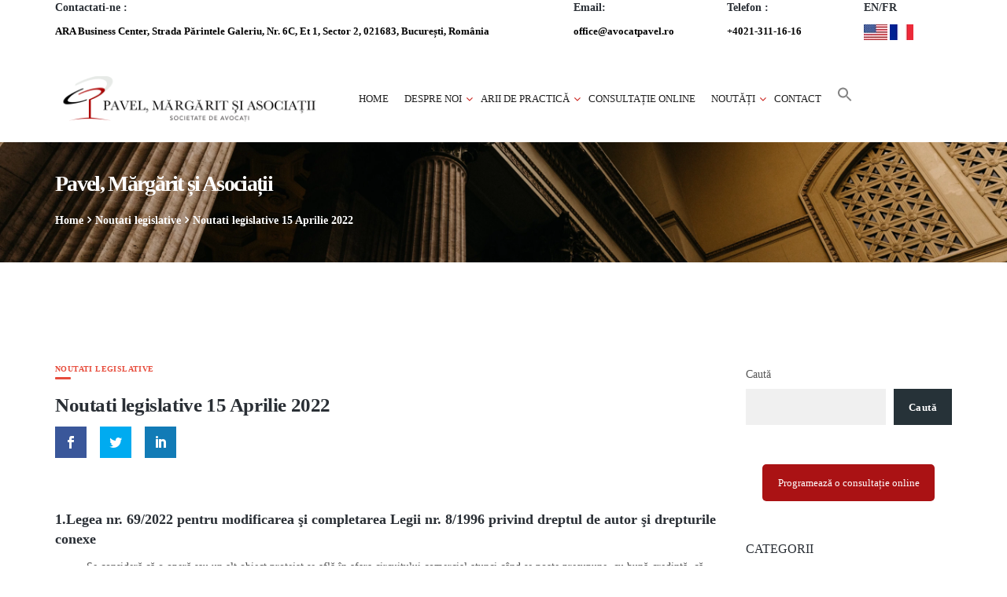

--- FILE ---
content_type: text/html; charset=UTF-8
request_url: https://avocatpavel.ro/noutati-legislative-15-aprilie-2022/
body_size: 28298
content:
<!DOCTYPE html><html lang="ro-RO"><head><script data-no-optimize="1">var litespeed_docref=sessionStorage.getItem("litespeed_docref");litespeed_docref&&(Object.defineProperty(document,"referrer",{get:function(){return litespeed_docref}}),sessionStorage.removeItem("litespeed_docref"));</script>  <script type="litespeed/javascript" data-src="https://code.jquery.com/jquery-3.2.1.min.js"></script> <link rel="stylesheet" href="https://maxcdn.bootstrapcdn.com/bootstrap/3.3.7/css/bootstrap.min.css"> <script type="litespeed/javascript" data-src="https://maxcdn.bootstrapcdn.com/bootstrap/3.3.7/js/bootstrap.min.js"></script> <meta charset="UTF-8"><meta name="viewport" content="width=device-width, initial-scale=1"><link rel="profile" href="http://gmpg.org/xfn/11"> <script type="litespeed/javascript">var et_site_url='https://avocatpavel.ro';var et_post_id='4802';function et_core_page_resource_fallback(a,b){"undefined"===typeof b&&(b=a.sheet.cssRules&&0===a.sheet.cssRules.length);b&&(a.onerror=null,a.onload=null,a.href?a.href=et_site_url+"/?et_core_page_resource="+a.id+et_post_id:a.src&&(a.src=et_site_url+"/?et_core_page_resource="+a.id+et_post_id))}</script><meta name='robots' content='index, follow, max-image-preview:large, max-snippet:-1, max-video-preview:-1' /><title>Noutati legislative 15 Aprilie 2022</title><meta name="description" content="1.Legea nr. 69/2022 pentru modificarea şi completarea Legii nr. 8/1996 privind dreptul de autor şi drepturile conexe Se consideră că o operă sau un alt" /><link rel="canonical" href="https://avocatpavel.ro/noutati-legislative-15-aprilie-2022/" /><meta property="og:locale" content="ro_RO" /><meta property="og:type" content="article" /><meta property="og:title" content="Noutati legislative 15 Aprilie 2022" /><meta property="og:description" content="1.Legea nr. 69/2022 pentru modificarea şi completarea Legii nr. 8/1996 privind dreptul de autor şi drepturile conexe Se consideră că o operă sau un alt" /><meta property="og:url" content="https://avocatpavel.ro/noutati-legislative-15-aprilie-2022/" /><meta property="og:site_name" content="Avocat, Pavel, Margarit si Asociatii" /><meta property="article:published_time" content="2022-04-15T14:00:17+00:00" /><meta property="article:modified_time" content="2022-04-15T15:10:46+00:00" /><meta name="author" content="Radu" /><meta name="twitter:card" content="summary_large_image" /><meta name="twitter:label1" content="Scris de" /><meta name="twitter:data1" content="Radu" /><meta name="twitter:label2" content="Timp estimat pentru citire" /><meta name="twitter:data2" content="4 minute" /> <script type="application/ld+json" class="yoast-schema-graph">{"@context":"https://schema.org","@graph":[{"@type":"Article","@id":"https://avocatpavel.ro/noutati-legislative-15-aprilie-2022/#article","isPartOf":{"@id":"https://avocatpavel.ro/noutati-legislative-15-aprilie-2022/"},"author":{"name":"Radu","@id":"https://avocatpavel.ro/#/schema/person/33907c9187b2a38eb2883a9af40c6662"},"headline":"Noutati legislative 15 Aprilie 2022","datePublished":"2022-04-15T14:00:17+00:00","dateModified":"2022-04-15T15:10:46+00:00","mainEntityOfPage":{"@id":"https://avocatpavel.ro/noutati-legislative-15-aprilie-2022/"},"wordCount":624,"publisher":{"@id":"https://avocatpavel.ro/#organization"},"articleSection":["Noutati legislative"],"inLanguage":"ro-RO"},{"@type":"WebPage","@id":"https://avocatpavel.ro/noutati-legislative-15-aprilie-2022/","url":"https://avocatpavel.ro/noutati-legislative-15-aprilie-2022/","name":"Noutati legislative 15 Aprilie 2022","isPartOf":{"@id":"https://avocatpavel.ro/#website"},"datePublished":"2022-04-15T14:00:17+00:00","dateModified":"2022-04-15T15:10:46+00:00","description":"1.Legea nr. 69/2022 pentru modificarea şi completarea Legii nr. 8/1996 privind dreptul de autor şi drepturile conexe Se consideră că o operă sau un alt","breadcrumb":{"@id":"https://avocatpavel.ro/noutati-legislative-15-aprilie-2022/#breadcrumb"},"inLanguage":"ro-RO","potentialAction":[{"@type":"ReadAction","target":["https://avocatpavel.ro/noutati-legislative-15-aprilie-2022/"]}]},{"@type":"BreadcrumbList","@id":"https://avocatpavel.ro/noutati-legislative-15-aprilie-2022/#breadcrumb","itemListElement":[{"@type":"ListItem","position":1,"name":"Home","item":"https://avocatpavel.ro/"},{"@type":"ListItem","position":2,"name":"Articole","item":"https://avocatpavel.ro/blog/"},{"@type":"ListItem","position":3,"name":"Noutati legislative 15 Aprilie 2022"}]},{"@type":"WebSite","@id":"https://avocatpavel.ro/#website","url":"https://avocatpavel.ro/","name":"Avocat, Pavel, Margarit si Asociatii","description":"Societate de avocatură","publisher":{"@id":"https://avocatpavel.ro/#organization"},"potentialAction":[{"@type":"SearchAction","target":{"@type":"EntryPoint","urlTemplate":"https://avocatpavel.ro/?s={search_term_string}"},"query-input":{"@type":"PropertyValueSpecification","valueRequired":true,"valueName":"search_term_string"}}],"inLanguage":"ro-RO"},{"@type":"Organization","@id":"https://avocatpavel.ro/#organization","name":"Pavel, Mărgărit și Asociații, Societate de avocatură","url":"https://avocatpavel.ro/","logo":{"@type":"ImageObject","inLanguage":"ro-RO","@id":"https://avocatpavel.ro/#/schema/logo/image/","url":"https://avocatpavel.ro/wp-content/uploads/2020/12/Logo-Pavel-Margarit-ro-2020.png","contentUrl":"https://avocatpavel.ro/wp-content/uploads/2020/12/Logo-Pavel-Margarit-ro-2020.png","width":716,"height":120,"caption":"Pavel, Mărgărit și Asociații, Societate de avocatură"},"image":{"@id":"https://avocatpavel.ro/#/schema/logo/image/"}},{"@type":"Person","@id":"https://avocatpavel.ro/#/schema/person/33907c9187b2a38eb2883a9af40c6662","name":"Radu","url":"https://avocatpavel.ro/author/radu/"}]}</script> <link rel='dns-prefetch' href='//fonts.googleapis.com' /><link rel='preconnect' href='https://fonts.gstatic.com' crossorigin /><link rel="alternate" type="application/rss+xml" title="Avocat, Pavel, Margarit si Asociatii &raquo; Flux" href="https://avocatpavel.ro/feed/" /><link rel="alternate" type="application/rss+xml" title="Avocat, Pavel, Margarit si Asociatii &raquo; Flux comentarii" href="https://avocatpavel.ro/comments/feed/" /><link rel="alternate" title="oEmbed (JSON)" type="application/json+oembed" href="https://avocatpavel.ro/wp-json/oembed/1.0/embed?url=https%3A%2F%2Favocatpavel.ro%2Fnoutati-legislative-15-aprilie-2022%2F" /><link rel="alternate" title="oEmbed (XML)" type="text/xml+oembed" href="https://avocatpavel.ro/wp-json/oembed/1.0/embed?url=https%3A%2F%2Favocatpavel.ro%2Fnoutati-legislative-15-aprilie-2022%2F&#038;format=xml" /><style id='wp-img-auto-sizes-contain-inline-css' type='text/css'>img:is([sizes=auto i],[sizes^="auto," i]){contain-intrinsic-size:3000px 1500px}
/*# sourceURL=wp-img-auto-sizes-contain-inline-css */</style><link data-optimized="2" rel="stylesheet" href="https://avocatpavel.ro/wp-content/litespeed/css/e13998c20b45ed6883d952228b3f7392.css?ver=eee69" /><style id='wp-block-button-inline-css' type='text/css'>.wp-block-button__link{align-content:center;box-sizing:border-box;cursor:pointer;display:inline-block;height:100%;text-align:center;word-break:break-word}.wp-block-button__link.aligncenter{text-align:center}.wp-block-button__link.alignright{text-align:right}:where(.wp-block-button__link){border-radius:9999px;box-shadow:none;padding:calc(.667em + 2px) calc(1.333em + 2px);text-decoration:none}.wp-block-button[style*=text-decoration] .wp-block-button__link{text-decoration:inherit}.wp-block-buttons>.wp-block-button.has-custom-width{max-width:none}.wp-block-buttons>.wp-block-button.has-custom-width .wp-block-button__link{width:100%}.wp-block-buttons>.wp-block-button.has-custom-font-size .wp-block-button__link{font-size:inherit}.wp-block-buttons>.wp-block-button.wp-block-button__width-25{width:calc(25% - var(--wp--style--block-gap, .5em)*.75)}.wp-block-buttons>.wp-block-button.wp-block-button__width-50{width:calc(50% - var(--wp--style--block-gap, .5em)*.5)}.wp-block-buttons>.wp-block-button.wp-block-button__width-75{width:calc(75% - var(--wp--style--block-gap, .5em)*.25)}.wp-block-buttons>.wp-block-button.wp-block-button__width-100{flex-basis:100%;width:100%}.wp-block-buttons.is-vertical>.wp-block-button.wp-block-button__width-25{width:25%}.wp-block-buttons.is-vertical>.wp-block-button.wp-block-button__width-50{width:50%}.wp-block-buttons.is-vertical>.wp-block-button.wp-block-button__width-75{width:75%}.wp-block-button.is-style-squared,.wp-block-button__link.wp-block-button.is-style-squared{border-radius:0}.wp-block-button.no-border-radius,.wp-block-button__link.no-border-radius{border-radius:0!important}:root :where(.wp-block-button .wp-block-button__link.is-style-outline),:root :where(.wp-block-button.is-style-outline>.wp-block-button__link){border:2px solid;padding:.667em 1.333em}:root :where(.wp-block-button .wp-block-button__link.is-style-outline:not(.has-text-color)),:root :where(.wp-block-button.is-style-outline>.wp-block-button__link:not(.has-text-color)){color:currentColor}:root :where(.wp-block-button .wp-block-button__link.is-style-outline:not(.has-background)),:root :where(.wp-block-button.is-style-outline>.wp-block-button__link:not(.has-background)){background-color:initial;background-image:none}
/*# sourceURL=https://avocatpavel.ro/wp-includes/blocks/button/style.min.css */</style><style id='wp-block-buttons-inline-css' type='text/css'>.wp-block-buttons{box-sizing:border-box}.wp-block-buttons.is-vertical{flex-direction:column}.wp-block-buttons.is-vertical>.wp-block-button:last-child{margin-bottom:0}.wp-block-buttons>.wp-block-button{display:inline-block;margin:0}.wp-block-buttons.is-content-justification-left{justify-content:flex-start}.wp-block-buttons.is-content-justification-left.is-vertical{align-items:flex-start}.wp-block-buttons.is-content-justification-center{justify-content:center}.wp-block-buttons.is-content-justification-center.is-vertical{align-items:center}.wp-block-buttons.is-content-justification-right{justify-content:flex-end}.wp-block-buttons.is-content-justification-right.is-vertical{align-items:flex-end}.wp-block-buttons.is-content-justification-space-between{justify-content:space-between}.wp-block-buttons.aligncenter{text-align:center}.wp-block-buttons:not(.is-content-justification-space-between,.is-content-justification-right,.is-content-justification-left,.is-content-justification-center) .wp-block-button.aligncenter{margin-left:auto;margin-right:auto;width:100%}.wp-block-buttons[style*=text-decoration] .wp-block-button,.wp-block-buttons[style*=text-decoration] .wp-block-button__link{text-decoration:inherit}.wp-block-buttons.has-custom-font-size .wp-block-button__link{font-size:inherit}.wp-block-buttons .wp-block-button__link{width:100%}.wp-block-button.aligncenter{text-align:center}
/*# sourceURL=https://avocatpavel.ro/wp-includes/blocks/buttons/style.min.css */</style><style id='wp-block-search-inline-css' type='text/css'>.wp-block-search__button{margin-left:10px;word-break:normal}.wp-block-search__button.has-icon{line-height:0}.wp-block-search__button svg{height:1.25em;min-height:24px;min-width:24px;width:1.25em;fill:currentColor;vertical-align:text-bottom}:where(.wp-block-search__button){border:1px solid #ccc;padding:6px 10px}.wp-block-search__inside-wrapper{display:flex;flex:auto;flex-wrap:nowrap;max-width:100%}.wp-block-search__label{width:100%}.wp-block-search.wp-block-search__button-only .wp-block-search__button{box-sizing:border-box;display:flex;flex-shrink:0;justify-content:center;margin-left:0;max-width:100%}.wp-block-search.wp-block-search__button-only .wp-block-search__inside-wrapper{min-width:0!important;transition-property:width}.wp-block-search.wp-block-search__button-only .wp-block-search__input{flex-basis:100%;transition-duration:.3s}.wp-block-search.wp-block-search__button-only.wp-block-search__searchfield-hidden,.wp-block-search.wp-block-search__button-only.wp-block-search__searchfield-hidden .wp-block-search__inside-wrapper{overflow:hidden}.wp-block-search.wp-block-search__button-only.wp-block-search__searchfield-hidden .wp-block-search__input{border-left-width:0!important;border-right-width:0!important;flex-basis:0;flex-grow:0;margin:0;min-width:0!important;padding-left:0!important;padding-right:0!important;width:0!important}:where(.wp-block-search__input){appearance:none;border:1px solid #949494;flex-grow:1;font-family:inherit;font-size:inherit;font-style:inherit;font-weight:inherit;letter-spacing:inherit;line-height:inherit;margin-left:0;margin-right:0;min-width:3rem;padding:8px;text-decoration:unset!important;text-transform:inherit}:where(.wp-block-search__button-inside .wp-block-search__inside-wrapper){background-color:#fff;border:1px solid #949494;box-sizing:border-box;padding:4px}:where(.wp-block-search__button-inside .wp-block-search__inside-wrapper) .wp-block-search__input{border:none;border-radius:0;padding:0 4px}:where(.wp-block-search__button-inside .wp-block-search__inside-wrapper) .wp-block-search__input:focus{outline:none}:where(.wp-block-search__button-inside .wp-block-search__inside-wrapper) :where(.wp-block-search__button){padding:4px 8px}.wp-block-search.aligncenter .wp-block-search__inside-wrapper{margin:auto}.wp-block[data-align=right] .wp-block-search.wp-block-search__button-only .wp-block-search__inside-wrapper{float:right}
/*# sourceURL=https://avocatpavel.ro/wp-includes/blocks/search/style.min.css */</style><style id='global-styles-inline-css' type='text/css'>:root{--wp--preset--aspect-ratio--square: 1;--wp--preset--aspect-ratio--4-3: 4/3;--wp--preset--aspect-ratio--3-4: 3/4;--wp--preset--aspect-ratio--3-2: 3/2;--wp--preset--aspect-ratio--2-3: 2/3;--wp--preset--aspect-ratio--16-9: 16/9;--wp--preset--aspect-ratio--9-16: 9/16;--wp--preset--color--black: #000000;--wp--preset--color--cyan-bluish-gray: #abb8c3;--wp--preset--color--white: #ffffff;--wp--preset--color--pale-pink: #f78da7;--wp--preset--color--vivid-red: #cf2e2e;--wp--preset--color--luminous-vivid-orange: #ff6900;--wp--preset--color--luminous-vivid-amber: #fcb900;--wp--preset--color--light-green-cyan: #7bdcb5;--wp--preset--color--vivid-green-cyan: #00d084;--wp--preset--color--pale-cyan-blue: #8ed1fc;--wp--preset--color--vivid-cyan-blue: #0693e3;--wp--preset--color--vivid-purple: #9b51e0;--wp--preset--gradient--vivid-cyan-blue-to-vivid-purple: linear-gradient(135deg,rgb(6,147,227) 0%,rgb(155,81,224) 100%);--wp--preset--gradient--light-green-cyan-to-vivid-green-cyan: linear-gradient(135deg,rgb(122,220,180) 0%,rgb(0,208,130) 100%);--wp--preset--gradient--luminous-vivid-amber-to-luminous-vivid-orange: linear-gradient(135deg,rgb(252,185,0) 0%,rgb(255,105,0) 100%);--wp--preset--gradient--luminous-vivid-orange-to-vivid-red: linear-gradient(135deg,rgb(255,105,0) 0%,rgb(207,46,46) 100%);--wp--preset--gradient--very-light-gray-to-cyan-bluish-gray: linear-gradient(135deg,rgb(238,238,238) 0%,rgb(169,184,195) 100%);--wp--preset--gradient--cool-to-warm-spectrum: linear-gradient(135deg,rgb(74,234,220) 0%,rgb(151,120,209) 20%,rgb(207,42,186) 40%,rgb(238,44,130) 60%,rgb(251,105,98) 80%,rgb(254,248,76) 100%);--wp--preset--gradient--blush-light-purple: linear-gradient(135deg,rgb(255,206,236) 0%,rgb(152,150,240) 100%);--wp--preset--gradient--blush-bordeaux: linear-gradient(135deg,rgb(254,205,165) 0%,rgb(254,45,45) 50%,rgb(107,0,62) 100%);--wp--preset--gradient--luminous-dusk: linear-gradient(135deg,rgb(255,203,112) 0%,rgb(199,81,192) 50%,rgb(65,88,208) 100%);--wp--preset--gradient--pale-ocean: linear-gradient(135deg,rgb(255,245,203) 0%,rgb(182,227,212) 50%,rgb(51,167,181) 100%);--wp--preset--gradient--electric-grass: linear-gradient(135deg,rgb(202,248,128) 0%,rgb(113,206,126) 100%);--wp--preset--gradient--midnight: linear-gradient(135deg,rgb(2,3,129) 0%,rgb(40,116,252) 100%);--wp--preset--font-size--small: 13px;--wp--preset--font-size--medium: 20px;--wp--preset--font-size--large: 36px;--wp--preset--font-size--x-large: 42px;--wp--preset--spacing--20: 0.44rem;--wp--preset--spacing--30: 0.67rem;--wp--preset--spacing--40: 1rem;--wp--preset--spacing--50: 1.5rem;--wp--preset--spacing--60: 2.25rem;--wp--preset--spacing--70: 3.38rem;--wp--preset--spacing--80: 5.06rem;--wp--preset--shadow--natural: 6px 6px 9px rgba(0, 0, 0, 0.2);--wp--preset--shadow--deep: 12px 12px 50px rgba(0, 0, 0, 0.4);--wp--preset--shadow--sharp: 6px 6px 0px rgba(0, 0, 0, 0.2);--wp--preset--shadow--outlined: 6px 6px 0px -3px rgb(255, 255, 255), 6px 6px rgb(0, 0, 0);--wp--preset--shadow--crisp: 6px 6px 0px rgb(0, 0, 0);}:where(.is-layout-flex){gap: 0.5em;}:where(.is-layout-grid){gap: 0.5em;}body .is-layout-flex{display: flex;}.is-layout-flex{flex-wrap: wrap;align-items: center;}.is-layout-flex > :is(*, div){margin: 0;}body .is-layout-grid{display: grid;}.is-layout-grid > :is(*, div){margin: 0;}:where(.wp-block-columns.is-layout-flex){gap: var(--wp--style--columns-gap-default,2em);}:where(.wp-block-columns.is-layout-grid){gap: var(--wp--style--columns-gap-default,2em);}:where(.wp-block-post-template.is-layout-flex){gap: 1.25em;}:where(.wp-block-post-template.is-layout-grid){gap: 1.25em;}.has-black-color{color: var(--wp--preset--color--black) !important;}.has-cyan-bluish-gray-color{color: var(--wp--preset--color--cyan-bluish-gray) !important;}.has-white-color{color: var(--wp--preset--color--white) !important;}.has-pale-pink-color{color: var(--wp--preset--color--pale-pink) !important;}.has-vivid-red-color{color: var(--wp--preset--color--vivid-red) !important;}.has-luminous-vivid-orange-color{color: var(--wp--preset--color--luminous-vivid-orange) !important;}.has-luminous-vivid-amber-color{color: var(--wp--preset--color--luminous-vivid-amber) !important;}.has-light-green-cyan-color{color: var(--wp--preset--color--light-green-cyan) !important;}.has-vivid-green-cyan-color{color: var(--wp--preset--color--vivid-green-cyan) !important;}.has-pale-cyan-blue-color{color: var(--wp--preset--color--pale-cyan-blue) !important;}.has-vivid-cyan-blue-color{color: var(--wp--preset--color--vivid-cyan-blue) !important;}.has-vivid-purple-color{color: var(--wp--preset--color--vivid-purple) !important;}.has-black-background-color{background-color: var(--wp--preset--color--black) !important;}.has-cyan-bluish-gray-background-color{background-color: var(--wp--preset--color--cyan-bluish-gray) !important;}.has-white-background-color{background-color: var(--wp--preset--color--white) !important;}.has-pale-pink-background-color{background-color: var(--wp--preset--color--pale-pink) !important;}.has-vivid-red-background-color{background-color: var(--wp--preset--color--vivid-red) !important;}.has-luminous-vivid-orange-background-color{background-color: var(--wp--preset--color--luminous-vivid-orange) !important;}.has-luminous-vivid-amber-background-color{background-color: var(--wp--preset--color--luminous-vivid-amber) !important;}.has-light-green-cyan-background-color{background-color: var(--wp--preset--color--light-green-cyan) !important;}.has-vivid-green-cyan-background-color{background-color: var(--wp--preset--color--vivid-green-cyan) !important;}.has-pale-cyan-blue-background-color{background-color: var(--wp--preset--color--pale-cyan-blue) !important;}.has-vivid-cyan-blue-background-color{background-color: var(--wp--preset--color--vivid-cyan-blue) !important;}.has-vivid-purple-background-color{background-color: var(--wp--preset--color--vivid-purple) !important;}.has-black-border-color{border-color: var(--wp--preset--color--black) !important;}.has-cyan-bluish-gray-border-color{border-color: var(--wp--preset--color--cyan-bluish-gray) !important;}.has-white-border-color{border-color: var(--wp--preset--color--white) !important;}.has-pale-pink-border-color{border-color: var(--wp--preset--color--pale-pink) !important;}.has-vivid-red-border-color{border-color: var(--wp--preset--color--vivid-red) !important;}.has-luminous-vivid-orange-border-color{border-color: var(--wp--preset--color--luminous-vivid-orange) !important;}.has-luminous-vivid-amber-border-color{border-color: var(--wp--preset--color--luminous-vivid-amber) !important;}.has-light-green-cyan-border-color{border-color: var(--wp--preset--color--light-green-cyan) !important;}.has-vivid-green-cyan-border-color{border-color: var(--wp--preset--color--vivid-green-cyan) !important;}.has-pale-cyan-blue-border-color{border-color: var(--wp--preset--color--pale-cyan-blue) !important;}.has-vivid-cyan-blue-border-color{border-color: var(--wp--preset--color--vivid-cyan-blue) !important;}.has-vivid-purple-border-color{border-color: var(--wp--preset--color--vivid-purple) !important;}.has-vivid-cyan-blue-to-vivid-purple-gradient-background{background: var(--wp--preset--gradient--vivid-cyan-blue-to-vivid-purple) !important;}.has-light-green-cyan-to-vivid-green-cyan-gradient-background{background: var(--wp--preset--gradient--light-green-cyan-to-vivid-green-cyan) !important;}.has-luminous-vivid-amber-to-luminous-vivid-orange-gradient-background{background: var(--wp--preset--gradient--luminous-vivid-amber-to-luminous-vivid-orange) !important;}.has-luminous-vivid-orange-to-vivid-red-gradient-background{background: var(--wp--preset--gradient--luminous-vivid-orange-to-vivid-red) !important;}.has-very-light-gray-to-cyan-bluish-gray-gradient-background{background: var(--wp--preset--gradient--very-light-gray-to-cyan-bluish-gray) !important;}.has-cool-to-warm-spectrum-gradient-background{background: var(--wp--preset--gradient--cool-to-warm-spectrum) !important;}.has-blush-light-purple-gradient-background{background: var(--wp--preset--gradient--blush-light-purple) !important;}.has-blush-bordeaux-gradient-background{background: var(--wp--preset--gradient--blush-bordeaux) !important;}.has-luminous-dusk-gradient-background{background: var(--wp--preset--gradient--luminous-dusk) !important;}.has-pale-ocean-gradient-background{background: var(--wp--preset--gradient--pale-ocean) !important;}.has-electric-grass-gradient-background{background: var(--wp--preset--gradient--electric-grass) !important;}.has-midnight-gradient-background{background: var(--wp--preset--gradient--midnight) !important;}.has-small-font-size{font-size: var(--wp--preset--font-size--small) !important;}.has-medium-font-size{font-size: var(--wp--preset--font-size--medium) !important;}.has-large-font-size{font-size: var(--wp--preset--font-size--large) !important;}.has-x-large-font-size{font-size: var(--wp--preset--font-size--x-large) !important;}
/*# sourceURL=global-styles-inline-css */</style><style id='core-block-supports-inline-css' type='text/css'>.wp-container-core-buttons-is-layout-16018d1d{justify-content:center;}
/*# sourceURL=core-block-supports-inline-css */</style><style id='classic-theme-styles-inline-css' type='text/css'>/*! This file is auto-generated */
.wp-block-button__link{color:#fff;background-color:#32373c;border-radius:9999px;box-shadow:none;text-decoration:none;padding:calc(.667em + 2px) calc(1.333em + 2px);font-size:1.125em}.wp-block-file__button{background:#32373c;color:#fff;text-decoration:none}
/*# sourceURL=/wp-includes/css/classic-themes.min.css */</style><style id='greenshift-global-css-inline-css' type='text/css'>.wp-block-getwid-template-post-button .wp-block-button__link{color:rgb(125,125,125) !important;border-radius:5px;box-shadow:none;text-decoration:none;padding:calc(0.667em + 2px) calc(1.333em + 2px);font-size:14px;background-color:rgb(239,239,239) !important;}.wp-block-getwid-template-post-button .wp-block-button__link:hover{color:#5e5e5e !important;border-color:#dcdcdc;background-color:#dcdcdc !important;}
/*# sourceURL=greenshift-global-css-inline-css */</style><style id='twentig-blocks-inline-css' type='text/css'>@media (width < 768px) { .tw-sm-hidden { display: none !important; }}@media (768px <= width < 1024px) { .tw-md-hidden { display: none !important; }}@media (width >= 1024px) { .tw-lg-hidden { display: none !important; }}
.tw-mt-0{margin-top:0px!important;}.tw-mb-0{margin-bottom:0px!important;}.tw-mt-1{margin-top:5px!important;}.tw-mb-1{margin-bottom:5px!important;}.tw-mt-2{margin-top:10px!important;}.tw-mb-2{margin-bottom:10px!important;}.tw-mt-3{margin-top:15px!important;}.tw-mb-3{margin-bottom:15px!important;}.tw-mt-4{margin-top:20px!important;}.tw-mb-4{margin-bottom:20px!important;}.tw-mt-5{margin-top:30px!important;}.tw-mb-5{margin-bottom:30px!important;}.tw-mt-6{margin-top:40px!important;}.tw-mb-6{margin-bottom:40px!important;}.tw-mt-7{margin-top:50px!important;}.tw-mb-7{margin-bottom:50px!important;}.tw-mt-8{margin-top:60px!important;}.tw-mb-8{margin-bottom:60px!important;}.tw-mt-9{margin-top:80px!important;}.tw-mb-9{margin-bottom:80px!important;}.tw-mt-10{margin-top:100px!important;}.tw-mb-10{margin-bottom:100px!important;}.tw-mt-auto{margin-top:auto!important;}.tw-mb-auto{margin-bottom:auto!important;}
/*# sourceURL=twentig-blocks-inline-css */</style><style id='getwid-blocks-inline-css' type='text/css'>.wp-block-getwid-section .wp-block-getwid-section__wrapper .wp-block-getwid-section__inner-wrapper{max-width: 1140px;}
/*# sourceURL=getwid-blocks-inline-css */</style><style id='lawpress-style-inline-css' type='text/css'>.btn:hover, button:hover,.button:hover,html input[type='button']:hover, input[type='reset']:hover, input[type='submit']:hover,input.button:hover,.address .edit:hover,.post-content .edit-link a:hover,.st-promobox .box-link a:hover,.woocommerce #respond input#submit:hover, .woocommerce a.button:hover, .woocommerce button.button:hover, .woocommerce input.button:hover,.woocommerce #respond input#submit.alt:hover, .woocommerce a.button.alt:hover, .woocommerce button.button.alt:hover, .woocommerce input.button.alt:hover,.woocommerce a.added_to_cart:hover,.header-button,.header-button1,.st-heading .box-title::after,.st-promobox .box-content .box-link a,.st-service .style-1:hover .service-icon,.st-button::after,.owl-theme .owl-controls .owl-page.active span,.blog-container .post-category::after, .blog-single .post-category::after,blockquote::before,body .vc_tta-color-black.vc_tta-style-classic .vc_tta-tab.vc_active > a,body .vc_tta-color-grey.vc_tta-style-classic .vc_tta-tab.vc_active > a,body .vc_tta-color-black.vc_tta-style-classic .vc_tta-panel.vc_active .vc_tta-panel-title > a,.st-iconbox.style-3:hover,.st-pricingbox.style-1 .box-link a::after,body .vc_progress_bar .vc_single_bar .vc_bar,.st-countdown .countdown-period,.load-filter li.active a,.more-link a::before, .st-service .style-3 .service-link a::before,.st-team .style-1 .st-social,.blog-single .post-tags a:hover,.widget.widget_tag_cloud a:hover, .widget.widget_product_tag_cloud a:hover{background-color:#e74c3c;}select:focus, textarea:focus, input[type='text']:focus, input[type='password']:focus, input[type='datetime']:focus, input[type='datetime-local']:focus, input[type='date']:focus, input[type='month']:focus, input[type='time']:focus, input[type='week']:focus, input[type='number']:focus, input[type='email']:focus, input[type='url']:focus, input[type='search']:focus, input[type='tel']:focus, input[type='color']:focus, .uneditable-input:focus,.st-button.style-2,.st-services-wgt li a:hover,.st-service .style-3:hover .service-content,.st-team .team-photo,.st-teams-wgt li:hover,.widget_categories li a::before,.widget_archive li a::before,.widget_meta li a::before,.widget_pages li a::before,.widget_nav_menu li a::before,.widget_product_categories li a::before{border-color:#e74c3c;}table a,.info-label,.breadcrumb a,ul.primary-menu > li > a:hover,#footer a:hover,.widget_recent_entries .post-date::before,.st-contact-wgt ul li i,.widget a:hover,.st-service .style-1 .service-link a,.testimonial-content::before,.blog-container .post-category a, .blog-single .post-category a,.blog-container .post-title a:hover,.st-iconbox .box-icon,.st-pricingbox.style-1:hover .box-title,.st-service .style-2 .service-content h4::after,.st-team .style-2:hover .team-inner h4 a,.team-detail .st-social a:hover,.post-navigation a:hover,.widget_pages .children li a::before,.widget_nav_menu .sub-menu li a::before{color:#e74c3c;}.title-holder { padding-top:40px; }.title-holder { padding-bottom:40px; }.page-title { color:#ffffff !important; }.page-subtitle { color:#ffffff !important; }.breadcrumb li, .breadcrumb li a, .breadcrumb > .active { color:#ffffff !important; }#content-wrapper.is-vc .post-content > .wpb_padding:first-child { padding-top:80px; }#title-wrapper {background-color:#ffffff;background-image:url('https://avocatpavel.ro/wp-content/uploads/2023/04/newbgpa.png');background-repeat:no-repeat;background-size:cover;background-attachment:scroll;background-position:center center;}.st-button{ margin:0 5px 5px 0;} .title-holder{color:#111;}
/*# sourceURL=lawpress-style-inline-css */</style><link rel="preload" as="style" href="https://fonts.googleapis.com/css?family=Open%20Sans:300,400,500,600,700,800,300italic,400italic,500italic,600italic,700italic,800italic%7CMontserrat:100,200,300,400,500,600,700,800,900,100italic,200italic,300italic,400italic,500italic,600italic,700italic,800italic,900italic&#038;subset=latin&#038;display=swap" /><noscript><link rel="stylesheet" href="https://fonts.googleapis.com/css?family=Open%20Sans:300,400,500,600,700,800,300italic,400italic,500italic,600italic,700italic,800italic%7CMontserrat:100,200,300,400,500,600,700,800,900,100italic,200italic,300italic,400italic,500italic,600italic,700italic,800italic,900italic&#038;subset=latin&#038;display=swap" /></noscript><style id='moove_gdpr_frontend-inline-css' type='text/css'>#moove_gdpr_cookie_modal,#moove_gdpr_cookie_info_bar,.gdpr_cookie_settings_shortcode_content{font-family:&#039;Nunito&#039;,sans-serif}#moove_gdpr_save_popup_settings_button{background-color:#373737;color:#fff}#moove_gdpr_save_popup_settings_button:hover{background-color:#000}#moove_gdpr_cookie_info_bar .moove-gdpr-info-bar-container .moove-gdpr-info-bar-content a.mgbutton,#moove_gdpr_cookie_info_bar .moove-gdpr-info-bar-container .moove-gdpr-info-bar-content button.mgbutton{background-color:#ca1d18}#moove_gdpr_cookie_modal .moove-gdpr-modal-content .moove-gdpr-modal-footer-content .moove-gdpr-button-holder a.mgbutton,#moove_gdpr_cookie_modal .moove-gdpr-modal-content .moove-gdpr-modal-footer-content .moove-gdpr-button-holder button.mgbutton,.gdpr_cookie_settings_shortcode_content .gdpr-shr-button.button-green{background-color:#ca1d18;border-color:#ca1d18}#moove_gdpr_cookie_modal .moove-gdpr-modal-content .moove-gdpr-modal-footer-content .moove-gdpr-button-holder a.mgbutton:hover,#moove_gdpr_cookie_modal .moove-gdpr-modal-content .moove-gdpr-modal-footer-content .moove-gdpr-button-holder button.mgbutton:hover,.gdpr_cookie_settings_shortcode_content .gdpr-shr-button.button-green:hover{background-color:#fff;color:#ca1d18}#moove_gdpr_cookie_modal .moove-gdpr-modal-content .moove-gdpr-modal-close i,#moove_gdpr_cookie_modal .moove-gdpr-modal-content .moove-gdpr-modal-close span.gdpr-icon{background-color:#ca1d18;border:1px solid #ca1d18}#moove_gdpr_cookie_info_bar span.moove-gdpr-infobar-allow-all.focus-g,#moove_gdpr_cookie_info_bar span.moove-gdpr-infobar-allow-all:focus,#moove_gdpr_cookie_info_bar button.moove-gdpr-infobar-allow-all.focus-g,#moove_gdpr_cookie_info_bar button.moove-gdpr-infobar-allow-all:focus,#moove_gdpr_cookie_info_bar span.moove-gdpr-infobar-reject-btn.focus-g,#moove_gdpr_cookie_info_bar span.moove-gdpr-infobar-reject-btn:focus,#moove_gdpr_cookie_info_bar button.moove-gdpr-infobar-reject-btn.focus-g,#moove_gdpr_cookie_info_bar button.moove-gdpr-infobar-reject-btn:focus,#moove_gdpr_cookie_info_bar span.change-settings-button.focus-g,#moove_gdpr_cookie_info_bar span.change-settings-button:focus,#moove_gdpr_cookie_info_bar button.change-settings-button.focus-g,#moove_gdpr_cookie_info_bar button.change-settings-button:focus{-webkit-box-shadow:0 0 1px 3px #ca1d18;-moz-box-shadow:0 0 1px 3px #ca1d18;box-shadow:0 0 1px 3px #ca1d18}#moove_gdpr_cookie_modal .moove-gdpr-modal-content .moove-gdpr-modal-close i:hover,#moove_gdpr_cookie_modal .moove-gdpr-modal-content .moove-gdpr-modal-close span.gdpr-icon:hover,#moove_gdpr_cookie_info_bar span[data-href]>u.change-settings-button{color:#ca1d18}#moove_gdpr_cookie_modal .moove-gdpr-modal-content .moove-gdpr-modal-left-content #moove-gdpr-menu li.menu-item-selected a span.gdpr-icon,#moove_gdpr_cookie_modal .moove-gdpr-modal-content .moove-gdpr-modal-left-content #moove-gdpr-menu li.menu-item-selected button span.gdpr-icon{color:inherit}#moove_gdpr_cookie_modal .moove-gdpr-modal-content .moove-gdpr-modal-left-content #moove-gdpr-menu li a span.gdpr-icon,#moove_gdpr_cookie_modal .moove-gdpr-modal-content .moove-gdpr-modal-left-content #moove-gdpr-menu li button span.gdpr-icon{color:inherit}#moove_gdpr_cookie_modal .gdpr-acc-link{line-height:0;font-size:0;color:transparent;position:absolute}#moove_gdpr_cookie_modal .moove-gdpr-modal-content .moove-gdpr-modal-close:hover i,#moove_gdpr_cookie_modal .moove-gdpr-modal-content .moove-gdpr-modal-left-content #moove-gdpr-menu li a,#moove_gdpr_cookie_modal .moove-gdpr-modal-content .moove-gdpr-modal-left-content #moove-gdpr-menu li button,#moove_gdpr_cookie_modal .moove-gdpr-modal-content .moove-gdpr-modal-left-content #moove-gdpr-menu li button i,#moove_gdpr_cookie_modal .moove-gdpr-modal-content .moove-gdpr-modal-left-content #moove-gdpr-menu li a i,#moove_gdpr_cookie_modal .moove-gdpr-modal-content .moove-gdpr-tab-main .moove-gdpr-tab-main-content a:hover,#moove_gdpr_cookie_info_bar.moove-gdpr-dark-scheme .moove-gdpr-info-bar-container .moove-gdpr-info-bar-content a.mgbutton:hover,#moove_gdpr_cookie_info_bar.moove-gdpr-dark-scheme .moove-gdpr-info-bar-container .moove-gdpr-info-bar-content button.mgbutton:hover,#moove_gdpr_cookie_info_bar.moove-gdpr-dark-scheme .moove-gdpr-info-bar-container .moove-gdpr-info-bar-content a:hover,#moove_gdpr_cookie_info_bar.moove-gdpr-dark-scheme .moove-gdpr-info-bar-container .moove-gdpr-info-bar-content button:hover,#moove_gdpr_cookie_info_bar.moove-gdpr-dark-scheme .moove-gdpr-info-bar-container .moove-gdpr-info-bar-content span.change-settings-button:hover,#moove_gdpr_cookie_info_bar.moove-gdpr-dark-scheme .moove-gdpr-info-bar-container .moove-gdpr-info-bar-content button.change-settings-button:hover,#moove_gdpr_cookie_info_bar.moove-gdpr-dark-scheme .moove-gdpr-info-bar-container .moove-gdpr-info-bar-content u.change-settings-button:hover,#moove_gdpr_cookie_info_bar span[data-href]>u.change-settings-button,#moove_gdpr_cookie_info_bar.moove-gdpr-dark-scheme .moove-gdpr-info-bar-container .moove-gdpr-info-bar-content a.mgbutton.focus-g,#moove_gdpr_cookie_info_bar.moove-gdpr-dark-scheme .moove-gdpr-info-bar-container .moove-gdpr-info-bar-content button.mgbutton.focus-g,#moove_gdpr_cookie_info_bar.moove-gdpr-dark-scheme .moove-gdpr-info-bar-container .moove-gdpr-info-bar-content a.focus-g,#moove_gdpr_cookie_info_bar.moove-gdpr-dark-scheme .moove-gdpr-info-bar-container .moove-gdpr-info-bar-content button.focus-g,#moove_gdpr_cookie_info_bar.moove-gdpr-dark-scheme .moove-gdpr-info-bar-container .moove-gdpr-info-bar-content a.mgbutton:focus,#moove_gdpr_cookie_info_bar.moove-gdpr-dark-scheme .moove-gdpr-info-bar-container .moove-gdpr-info-bar-content button.mgbutton:focus,#moove_gdpr_cookie_info_bar.moove-gdpr-dark-scheme .moove-gdpr-info-bar-container .moove-gdpr-info-bar-content a:focus,#moove_gdpr_cookie_info_bar.moove-gdpr-dark-scheme .moove-gdpr-info-bar-container .moove-gdpr-info-bar-content button:focus,#moove_gdpr_cookie_info_bar.moove-gdpr-dark-scheme .moove-gdpr-info-bar-container .moove-gdpr-info-bar-content span.change-settings-button.focus-g,span.change-settings-button:focus,button.change-settings-button.focus-g,button.change-settings-button:focus,#moove_gdpr_cookie_info_bar.moove-gdpr-dark-scheme .moove-gdpr-info-bar-container .moove-gdpr-info-bar-content u.change-settings-button.focus-g,#moove_gdpr_cookie_info_bar.moove-gdpr-dark-scheme .moove-gdpr-info-bar-container .moove-gdpr-info-bar-content u.change-settings-button:focus{color:#ca1d18}#moove_gdpr_cookie_modal .moove-gdpr-branding.focus-g span,#moove_gdpr_cookie_modal .moove-gdpr-modal-content .moove-gdpr-tab-main a.focus-g,#moove_gdpr_cookie_modal .moove-gdpr-modal-content .moove-gdpr-tab-main .gdpr-cd-details-toggle.focus-g{color:#ca1d18}#moove_gdpr_cookie_modal.gdpr_lightbox-hide{display:none}
/*# sourceURL=moove_gdpr_frontend-inline-css */</style><script type="litespeed/javascript" data-src="https://avocatpavel.ro/wp-includes/js/jquery/jquery.min.js" id="jquery-core-js"></script> <script></script><link rel="https://api.w.org/" href="https://avocatpavel.ro/wp-json/" /><link rel="alternate" title="JSON" type="application/json" href="https://avocatpavel.ro/wp-json/wp/v2/posts/4802" /><link rel="EditURI" type="application/rsd+xml" title="RSD" href="https://avocatpavel.ro/xmlrpc.php?rsd" /><link rel='shortlink' href='https://avocatpavel.ro/?p=4802' /><meta name="generator" content="Redux 4.5.10" /><noscript><style>.tw-block-animation{opacity:1;transform:none;clip-path:none;}</style></noscript><meta name="ti-site-data" content="[base64]" /><style type="text/css" id="et-social-custom-css"></style><link rel="preload" href="https://avocatpavel.ro/wp-content/plugins/monarch/core/admin/fonts/modules.ttf" as="font" crossorigin="anonymous"><meta name="onesignal" content="wordpress-plugin"/> <script type="litespeed/javascript">window.OneSignalDeferred=window.OneSignalDeferred||[];OneSignalDeferred.push(function(OneSignal){var oneSignal_options={};window._oneSignalInitOptions=oneSignal_options;oneSignal_options.serviceWorkerParam={scope:'/wp-content/plugins/onesignal-free-web-push-notifications/sdk_files/push/onesignal/'};oneSignal_options.serviceWorkerPath='OneSignalSDKWorker.js';OneSignal.Notifications.setDefaultUrl("https://avocatpavel.ro");oneSignal_options.wordpress=!0;oneSignal_options.appId='50fcfb6d-68b5-42a2-9d33-676dfb669dd1';oneSignal_options.allowLocalhostAsSecureOrigin=!0;oneSignal_options.welcomeNotification={};oneSignal_options.welcomeNotification.title="";oneSignal_options.welcomeNotification.message="Vă mulțumim pentru abonare!";oneSignal_options.path="https://avocatpavel.ro/wp-content/plugins/onesignal-free-web-push-notifications/sdk_files/";oneSignal_options.promptOptions={};oneSignal_options.promptOptions.actionMessage="Am dori să vă trimitem notificări. Vă puteți dezabona în orice moment.";oneSignal_options.promptOptions.acceptButtonText="Permite";oneSignal_options.promptOptions.cancelButtonText="Nu, mulțumesc";oneSignal_options.notifyButton={};oneSignal_options.notifyButton.enable=!0;oneSignal_options.notifyButton.position='bottom-left';oneSignal_options.notifyButton.theme='default';oneSignal_options.notifyButton.size='medium';oneSignal_options.notifyButton.showCredit=!0;oneSignal_options.notifyButton.text={};oneSignal_options.notifyButton.text['tip.state.unsubscribed']='Abonează-te la notificari';oneSignal_options.notifyButton.text['tip.state.subscribed']='Te-ai abonat la notificari';oneSignal_options.notifyButton.text['tip.state.blocked']='Ai blocat notificarile';oneSignal_options.notifyButton.text['message.action.subscribed']='Vă mulțumim pentru abonare!';oneSignal_options.notifyButton.text['message.action.resubscribed']='Te-ai abonat la notificari';oneSignal_options.notifyButton.text['message.action.unsubscribed']='Nu vei mai primi notificari';oneSignal_options.notifyButton.offset={};oneSignal_options.notifyButton.offset.bottom='80px';OneSignal.init(window._oneSignalInitOptions)});function documentInitOneSignal(){var oneSignal_elements=document.getElementsByClassName("OneSignal-prompt");var oneSignalLinkClickHandler=function(event){OneSignal.Notifications.requestPermission();event.preventDefault()};for(var i=0;i<oneSignal_elements.length;i++)
oneSignal_elements[i].addEventListener('click',oneSignalLinkClickHandler,!1);}
if(document.readyState==='complete'){documentInitOneSignal()}else{window.addEventListener("load",function(event){documentInitOneSignal()})}</script> <meta name="generator" content="Powered by WPBakery Page Builder - drag and drop page builder for WordPress."/><div class="conthead steaguri"><span class="steagmail steaguri"><a href="mailto:office@avocatpavel.ro" style="color:#000000">office@avocatpavel.ro</a></span><span class="info-hightlight steaguri"><a href="https://avocatpavel.com"><img data-lazyloaded="1" src="[data-uri]" width="30" height="20" data-src="https://avocatpavel.ro/wp-content/uploads/2023/07/ENus.webp"></a><a href="https://avocatpavel.fr"><img data-lazyloaded="1" src="[data-uri]" width="30" height="20" style="margin-left:3px" data-src="https://avocatpavel.ro/wp-content/uploads/2023/06/fr_flag.png"></a></span></div><style>@media only screen and (min-width: 480px){
.steaguri, .headsearch{display:none!important;}
}

.is-menu, form .is-link-container {
    position: relative;
    list-style: none;
    margin: 10px;
}
	
.conthead {
    display: flex;
    flex-direction: row;
    justify-content: space-evenly;
    align-items: center;
}
	
li.steaguri {
    list-style-type: none;
    display: flex;
    flex-direction: row;
    flex-wrap: nowrap;
    margin: 10px 15px;
	}
.steagmail {
    margin: 0 auto;
    font-weight: bold;
    margin-right: 15px;
}</style><meta name="google-site-verification" content="0ZinNaDC862GNzm_fK3I56NDL-vBG42ka4bCQk8z-3M" /><link rel="icon" href="https://avocatpavel.ro/wp-content/uploads/2021/04/cropped-pavelsimbol-1-32x32.png" sizes="32x32" /><link rel="icon" href="https://avocatpavel.ro/wp-content/uploads/2021/04/cropped-pavelsimbol-1-192x192.png" sizes="192x192" /><link rel="apple-touch-icon" href="https://avocatpavel.ro/wp-content/uploads/2021/04/cropped-pavelsimbol-1-180x180.png" /><meta name="msapplication-TileImage" content="https://avocatpavel.ro/wp-content/uploads/2021/04/cropped-pavelsimbol-1-270x270.png" /><style type="text/css" id="wp-custom-css">section#title-wrapper {
    margin-bottom: 50px;
}

#moove_gdpr_cookie_info_bar {
    z-index: 999999999999999 !important;
}

.page #main-wrapper p a {
    color: #cf2e2d;
}

.wpb_wrapper ul li a {
    color: #ca1d18;
	font-weight:normal;
}
.wpb_wrapper ul li a {
    text-decoration: underline;
}


@media (min-width: 992px) {

.menu-item-has-children:after {
  font-family: 'FontAwesome';
  content: '\f107'; 
  margin-left: -5px;
  display: inline-block;
	color:#ca1d18;
	float:right
}

ul.primary-menu > li > a {
    line-height: inherit;
    padding: 0 10px;
	display: inline-block;
}
	
}


.blog-single .post-content p a {
    color: #e74b3c;
}

.team-detail .post-title {
    text-transform:inherit!important;
}

.page-title {
    font-weight: bold;
}


/* text widget floating footer*/

.xz{

    font-size: 44px !important;

    margin-top: 16px !important;

}

.footer-mobile{

    position: fixed;

    bottom: 0px;

    left: 0px;

    width: 100%;

    height: 80px;

    background: white;

    border-top: 2px solid #FFFFFF;

    box-shadow: 2px -3px 6px #FFFFFF;
 
    opacity: 0.7;

    z-index: 9999999;
 

}

.footer-mobile a{color:black !important;text-decoration:none;padding:4px;}

.footer-mobile fa{color:black; font-size:50px !important;}

.centrat{

text-align:center;}



.footer_bottom_holder{margin-bottom:80px !important;}

.ssp{

width:33%;float:left;}

/* end text widget floating footer*/


.textwidget {
    font-size: SMALL;
}

.home img.attachment-lawpress-large.size-lawpress-large.wp-post-image {
    display: none;
}

.st-blog .blog-container .blog-inner{
	margin:0;
}

.sh-link a::after {
    position: relative;
    font-family: 'FontAwesome';
    content: '\f063';
    font-size: 1em;
    font-weight: normal;
    opacity: 0;
    -webkit-transition: all 0.35s ease 0s;
    -moz-transition: all 0.35s ease 0s;
    transition: all 0.35s ease 0s;
}

.sh-link a:hover::after {
	    font-family:'FontAwesome';
    content: '\f063';
    opacity: 1;
    margin-left: 20px;
    -webkit-transition: all 0.35s ease 0s;
    -moz-transition: all 0.35s ease 0s;
    transition: all 0.35s ease 0s;
}

.sh-link a{
    background-color: #E74C3C;
    padding: 5px 15px 5px 20px;
    border-radius:0px;
    color: #fff;
    display: inline-block;
    margin-bottom: 15px!important;
    font-weight: bold;
}

.sh-link a:hover{
    background-color: #50485b;
}


.st-blog-wgt .media-body span {
    display: none;
}

.post-content h3 {
    font-size: 20px;
}

.post-meta{
	display:none;
}

.vc_tta-container {
    margin-bottom: 0!important;
}

.vc_tta.vc_general .vc_tta-panel-title>a {
    font-weight: bold;
}

.vc_active .vc_tta-panel-heading a {

    background: #AA1214 !important;
    color: #fff !important;

}

.vc_active .vc_tta-panel-heading i::before {
    border-color: #fff !important;

}

.single-awsm_job_openings #title-wrapper{
	display:none;
}

.page-id-2713 #title-wrapper{
	display:none;
}

#es_txt_button {
    border: 2px solid 
    #fff;
}
.nav-next a, .nav-previous a {
    color: #fff;
    line-height: 1.4;
}

.nav-next, .nav-previous{
    width: 50%;
}

.nav-links {
    width: 100%;
}

.post-navigation{
	width:100%
}


@media (max-width: 479px) {

.nav-next, .nav-previous{
    width: 100%;
}

}

.st-logo img {
    width: 342px;
    max-width: none;
    margin-left: 0px;
    height: auto;
}

@media (max-width: 479px) {
	.header-logo a img{
		max-width:100%;
	}
	.testimonial-photo {

    width: 100%;
    text-align: center;

}

.st-blog .blog-container .blog-inner {
    margin: -70px 0px 0;


}

.footer-container {
    padding: 20px 0 20px;
}
	
}


.header-style-v1 .header-right {
    width: 67%;

}



@media (min-width: 992px) {
.container {

	width: 1020px;
}

ul.primary-menu > li > a {
    font-size: 13px;

}


ul.primary-menu > li {
    margin-right: 0px;
}

}

@media (min-width: 1200px) {
.container {
    width: 1170px;
	}
}</style><style id="theme_st_options-dynamic-css" title="dynamic-css" class="redux-options-output">#header.header-skin-default #header-wrapper .header-left-info{color:#ffffff;}#header.header-skin-default #topbar-wrapper{background-color:#ffffff;}#header.header-skin-default #topbar-wrapper{color:#000000;}.page-title{color:#ffffff;}.page-subtitle{color:#ffffff;}.breadcrumb li, .breadcrumb li a, .breadcrumb > .active{color:#ffffff;}body{font-family:"Open Sans";}ul.primary-menu li > a{font-family:Montserrat;font-style:normal;}h1, h2, h3, h4, h5, h6, .h1, .h2, .h3, .h4, .h5, .h6{font-family:Montserrat;}</style><noscript><style>.wpb_animate_when_almost_visible { opacity: 1; }</style></noscript><style type="text/css" media="screen">.is-menu path.search-icon-path { fill: #848484;}body .popup-search-close:after, body .search-close:after { border-color: #848484;}body .popup-search-close:before, body .search-close:before { border-color: #848484;}</style></head><body class="wp-singular post-template-default single single-post postid-4802 single-format-standard wp-theme-lawpress lawpress gspbody gspb-bodyfront et_monarch layout-wide header-style-v1 wpb-js-composer js-comp-ver-8.7.2 vc_responsive"><div id="st-wrapper"><header id="header" class="header-skin-default"><div id="topbar-wrapper"><div class="container"><div class="row"><div class="col-md-12"><div class="topbar-left"><ul class="list-inline"><li><span class="info-label"><a href="https://goo.gl/maps/sANqiqcJHkP2" style="color:#000000"><h5>Contactati-ne :</h5></a></span><span class="info-hightlight"><a href="https://goo.gl/maps/4WaXwSvqwLJY4TVq6" style="color:#000000">ARA Business Center, Strada Părintele Galeriu, Nr. 6C, Et 1, Sector 2, 021683, București, România</a></span></li><li><span class="info-label"><a href="mailto:office@avocatpavel.ro" style="color:#000000"><h5>Email:</h5></a></span><span class="info-hightlight"><a href="mailto:office@avocatpavel.ro" style="color:#000000">office@avocatpavel.ro</a></span></li><li><span class="info-label"><a href="tel:+4021-311-16-16" style="color:#000000"><h5>Telefon :</h5></a></span><span class="info-hightlight"><a href="tel:+4021-311-16-16" style="color:#000000">+4021-311-16-16</a></span></li><li><span class="info-label"><h5>EN/FR</h5></span><span class="info-hightlight"><a href="https://avocatpavel.com"><img data-lazyloaded="1" src="[data-uri]" width="30" height="20" data-src="https://avocatpavel.ro/wp-content/uploads/2023/07/ENus.webp"></a><a href="https://avocatpavel.fr"><img data-lazyloaded="1" src="[data-uri]" width="30" height="20" style="margin-left:3px" data-src="https://avocatpavel.ro/wp-content/uploads/2023/06/fr_flag.png"></a></span></li></ul></div><div class="topbar-right text-right">
<a class="header-button1" ></a></div></div></div></div></div><div id="header-wrapper" class="header-stick"><div class="container"><div class="row"><div class="col-md-12"><div class="header-container"><div class="header-logo">
<a class="st-logo" href="https://avocatpavel.ro/" title="Avocat, Pavel, Margarit si Asociatii">
<img data-lazyloaded="1" src="[data-uri]" width="716" height="120" class="logo-standart" data-src="https://avocatpavel.ro/wp-content/uploads/2020/12/Logo-Pavel-Margarit-ro-2020.png" alt="Avocat, Pavel, Margarit si Asociatii" />
</a></div>
<a id="toggle-mobile-menu" class="toggle-menu"><span></span></a><div class="header-right"><nav id="primary-nav"><div class="menu-primary-simple-container"><ul id="primary-menu" class="primary-menu list-inline"><li id="menu-item-2511" class="menu-item menu-item-type-post_type menu-item-object-page menu-item-home menu-item-2511"><a href="https://avocatpavel.ro/">Home</a></li><li id="menu-item-3179" class="menu-item menu-item-type-custom menu-item-object-custom menu-item-has-children menu-item-3179"><a href="https://avocatpavel.ro/despre-noi/">Despre noi</a><ul class="sub-menu"><li id="menu-item-1642" class="menu-item menu-item-type-post_type menu-item-object-page menu-item-1642"><a href="https://avocatpavel.ro/despre-noi/">Cine suntem</a></li><li id="menu-item-5626" class="menu-item menu-item-type-post_type menu-item-object-page menu-item-5626"><a href="https://avocatpavel.ro/testimoniale/">Testimoniale</a></li><li id="menu-item-2607" class="menu-item menu-item-type-post_type menu-item-object-page menu-item-2607"><a href="https://avocatpavel.ro/valorile-noastre/">Valorile noastre</a></li><li id="menu-item-2605" class="menu-item menu-item-type-post_type menu-item-object-page menu-item-2605"><a href="https://avocatpavel.ro/premii-internationale/">Premii internaționale</a></li><li id="menu-item-2606" class="menu-item menu-item-type-post_type menu-item-object-page menu-item-2606"><a href="https://avocatpavel.ro/afilieri-la-nivel-global/">Afilieri la nivel global</a></li><li id="menu-item-2517" class="menu-item menu-item-type-post_type menu-item-object-page menu-item-2517"><a href="https://avocatpavel.ro/echipa-noastra/">Echipa noastră</a></li><li id="menu-item-2575" class="menu-item menu-item-type-post_type menu-item-object-page menu-item-2575"><a href="https://avocatpavel.ro/brochure/">Broșură</a></li><li id="menu-item-5821" class="menu-item menu-item-type-post_type menu-item-object-page menu-item-5821"><a href="https://avocatpavel.ro/oportunitate-pentru-studenti/">Oportunitate pentru studenți</a></li><li id="menu-item-4288" class="menu-item menu-item-type-post_type menu-item-object-page menu-item-4288"><a href="https://avocatpavel.ro/cariere/">Cariere</a></li></ul></li><li id="menu-item-3160" class="menu-item menu-item-type-custom menu-item-object-custom menu-item-has-children menu-item-3160"><a>Arii de practică</a><ul class="sub-menu"><li id="menu-item-2515" class="menu-item menu-item-type-post_type menu-item-object-page menu-item-2515"><a href="https://avocatpavel.ro/arii-de-practica/">Arii de practică</a></li><li id="menu-item-2578" class="menu-item menu-item-type-post_type menu-item-object-page menu-item-2578"><a href="https://avocatpavel.ro/cazuri-recente/">Cazuri recente</a></li><li id="menu-item-7604" class="menu-item menu-item-type-post_type menu-item-object-page menu-item-7604"><a href="https://avocatpavel.ro/sectoare-si-industrii/">Sectoare și industrii</a></li></ul></li><li id="menu-item-4738" class="menu-item menu-item-type-custom menu-item-object-custom menu-item-4738"><a href="https://www.avocatpavel.com/online-appointment/">CONSULTAȚIE ONLINE</a></li><li id="menu-item-3161" class="menu-item menu-item-type-custom menu-item-object-custom menu-item-has-children menu-item-3161"><a>Noutăți</a><ul class="sub-menu"><li id="menu-item-4952" class="menu-item menu-item-type-taxonomy menu-item-object-category menu-item-4952"><a href="https://avocatpavel.ro/category/articole/">Articole</a></li><li id="menu-item-7485" class="menu-item menu-item-type-post_type menu-item-object-page menu-item-7485"><a href="https://avocatpavel.ro/aparitii-media/">Apariții Media</a></li><li id="menu-item-4791" class="menu-item menu-item-type-taxonomy menu-item-object-category menu-item-4791"><a href="https://avocatpavel.ro/category/noutati/">Știri</a></li><li id="menu-item-4634" class="menu-item menu-item-type-taxonomy menu-item-object-category current-post-ancestor current-menu-parent current-post-parent menu-item-4634"><a href="https://avocatpavel.ro/category/noutati-legislative/">Noutăți legislative</a></li><li id="menu-item-7375" class="menu-item menu-item-type-post_type menu-item-object-page menu-item-7375"><a href="https://avocatpavel.ro/aparitii-in-presa/">Aparitii in presa</a></li></ul></li><li id="menu-item-2514" class="menu-item menu-item-type-post_type menu-item-object-page menu-item-2514"><a href="https://avocatpavel.ro/contact/">Contact</a></li><li class=" astm-search-menu is-menu is-dropdown menu-item"><a href="#" role="button" aria-label="Search Icon Link"><svg width="20" height="20" class="search-icon" role="img" viewBox="2 9 20 5" focusable="false" aria-label="Search">
<path class="search-icon-path" d="M15.5 14h-.79l-.28-.27C15.41 12.59 16 11.11 16 9.5 16 5.91 13.09 3 9.5 3S3 5.91 3 9.5 5.91 16 9.5 16c1.61 0 3.09-.59 4.23-1.57l.27.28v.79l5 4.99L20.49 19l-4.99-5zm-6 0C7.01 14 5 11.99 5 9.5S7.01 5 9.5 5 14 7.01 14 9.5 11.99 14 9.5 14z"></path></svg></a><form role="search" action="https://avocatpavel.ro/" id="searchform" method="get">
<input type="text" name="s" placeholder="Search..." /></form><div class="search-close"></div></li></ul></div></nav></div></div></div></div></div></div></header><section id="title-wrapper"><div class="container"><div class="row"><div class="col-md-12"><div class="title-holder"><div class="title-holder-cell text-left"><p class="page-title"><span>Pavel, Mărgărit și Asociații</span></p><ol class="breadcrumb"><li><a href="https://avocatpavel.ro/">Home</a></li><li><a href="https://avocatpavel.ro/category/noutati-legislative/">Noutati legislative</a></li><li class="active">Noutati legislative 15 Aprilie 2022</li></ol></div></div></div></div></div></section><div id="content-wrapper" class="not-vc"><div class="container"><div class="row"><main id="main-wrapper" class="col-md-9"><article id="post-4802" class="blog-single post-4802 post type-post status-publish format-standard hentry category-noutati-legislative"><span class="post-category"><a href="https://avocatpavel.ro/category/noutati-legislative/" rel="category tag">Noutati legislative</a></span><h1 class="post-title">Noutati legislative 15 Aprilie 2022</h1><div class="post-meta">
<span class="post-author"><em>By :</em> <a href="https://avocatpavel.ro/author/radu/" title="Articole de Radu" rel="author">Radu</a></span>
<span class="post-date">apr. 15, 2022</span>
<span class="post-comment"><span>Comentariile sunt închise<span class="screen-reader-text"> pentru Noutati legislative 15 Aprilie 2022</span></span></span></div><div class="post-content"><div class="et_social_inline et_social_mobile_on et_social_inline_top"><div class="et_social_networks et_social_autowidth et_social_slide et_social_rectangle et_social_left et_social_no_animation et_social_outer_dark"><ul class="et_social_icons_container"><li class="et_social_facebook">
<a href="http://www.facebook.com/sharer.php?u=https%3A%2F%2Favocatpavel.ro%2Fnoutati-legislative-15-aprilie-2022%2F&#038;t=Noutati%20legislative%2015%20Aprilie%202022" class="et_social_share" rel="nofollow" data-social_name="facebook" data-post_id="4802" data-social_type="share" data-location="inline">
<i class="et_social_icon et_social_icon_facebook"></i><span class="et_social_overlay"></span>
</a></li><li class="et_social_twitter">
<a href="http://twitter.com/share?text=Noutati%20legislative%2015%20Aprilie%202022&#038;url=https%3A%2F%2Favocatpavel.ro%2Fnoutati-legislative-15-aprilie-2022%2F" class="et_social_share" rel="nofollow" data-social_name="twitter" data-post_id="4802" data-social_type="share" data-location="inline">
<i class="et_social_icon et_social_icon_twitter"></i><span class="et_social_overlay"></span>
</a></li><li class="et_social_linkedin">
<a href="http://www.linkedin.com/shareArticle?mini=true&#038;url=https%3A%2F%2Favocatpavel.ro%2Fnoutati-legislative-15-aprilie-2022%2F&#038;title=Noutati%20legislative%2015%20Aprilie%202022" class="et_social_share" rel="nofollow" data-social_name="linkedin" data-post_id="4802" data-social_type="share" data-location="inline">
<i class="et_social_icon et_social_icon_linkedin"></i><span class="et_social_overlay"></span>
</a></li></ul></div></div><h4><strong>1.Legea nr. 69/2022 pentru modificarea şi completarea Legii nr. 8/1996 privind dreptul de autor şi drepturile conexe</strong></h4><ul><li>Se consideră că o operă sau un alt obiect protejat se află în afara circuitului comercial atunci când se poate presupune, cu bună-credinţă, că întreaga operă sau întregul obiect protejat nu se află la dispoziţia publicului prin canalele comerciale obişnuite, după ce s-a depus un efort rezonabil pentru a determina dacă este disponibil(ă) publicului.</li><li>Drepturile patrimoniale durează tot timpul vieţii autorului, iar după moartea acestuia se transmit prin moştenire, potrivit legislaţiei civile, pe o perioadă de 70 de ani, oricare ar fi data la care opera a fost adusă la cunoştinţa publică în mod legal. Dacă nu există moştenitori, exerciţiul acestor drepturi revine organismului de gestiune colectivă mandatat în timpul vieţii de către autor sau, în lipsa unui mandat, organismului de gestiune colectivă cu cel mai mare număr de membri, din domeniul respectiv de creaţie.</li><li>Sunt recunoscuţi şi protejaţi, ca titulari de drepturi conexe dreptului de autor, artiştii interpreţi sau executanţi, pentru propriile interpretări ori execuţii, producătorii de înregistrări sonore şi producătorii de înregistrări audiovizuale, pentru propriile înregistrări, organismele de radiodifuziune şi de televiziune, pentru propriile emisiuni şi servicii de programe, şi editorii de publicaţii de presă, pentru propriile publicaţii de presă.</li></ul><h4><strong>2.Decizia nr. 4/2022 referitoare la admiterea sesizării formulate de către Curtea de Apel Bucureşti &#8211; Secţia a-II-a penală în Dosarul nr. 16.037/301/2021, prin care se solicită pronunţarea unei hotărâri prealabile pentru dezlegarea unei chestiuni de drept pronun</strong><strong>țată de Înalta Curte de Casație si Justiție</strong></h4><ul><li>Îndeplinirea obligaţiei de a purta o mască de protecţie având aptitudinea de a ascunde fizionomia, în spaţiile publice în care actele normative în vigoare prevăd obligativitatea acesteia, atrage incidenţa elementului circumstanţial agravant prevăzut de art. 229 alin. (1) lit. c) din Codul penal privind infracţiunea de furt săvârşită de către o persoană mascată.</li><li>O persoană care poartă o mască de protecţie nu poate fi considerată în toate cazurile o persoană mascată în sensul legii penale, această împrejurare de fapt urmând a fi stabilită de la caz la caz.</li></ul><h4><strong>3.Circulara nr. 7/2022 privind nivelul ratei dobânzii de referinţă a Băncii Naţionale a României</strong></h4><ul><li>Începând cu data de 6 aprilie 2022, nivelul ratei dobânzii de referinţă a Băncii Naţionale a României este de 3,00% pe an.</li></ul><h4><strong>4.Procedura de angajare a răspunderii solidare reglementate de dispoziţiile art. 25 şi 26 din Legea nr. 207/2015 privind Codul de procedură fiscală, din 23.03.2022</strong></h4><h4><strong>Parte integrantă din Ordin 431/2022</strong></h4><ul><li>În temeiul prevederilor art. 25 şi 26 din Legea nr. 207/2015 privind Codul de procedură fiscal, organele fiscale locale competente în executarea silită a debitorului sunt îndreptăţite să ceară oricărui codebitor realizarea integrală a obligaţiei de plată datorate bugetelor locale ale unităţii/subdiviziunii administrativ-teritoriale.</li><li>Cazuri de ascundere cu rea-credinţă pot fi:<br />
a) schimbarea locului bunului mobil astfel încât să nu mai poată fi găsit atât în fapt, cât şi în drept;<br />
b) ascunderea bunurilor mobile şi/sau imobile sub orice formă atât în fapt, cât şi în drept, pentru a nu mai putea face obiectul procedurii de executare silită;<br />
c) nedeclararea bunurilor mobile şi/sau imobile, în special a bunurilor mobile ale debitorului, la solicitarea organului fiscal local.</li></ul><ul><li>Înainte de emiterea deciziei de angajare a răspunderii solidare, organul fiscal local asigură persoanei pentru care urmează să se angajeze răspunderea solidară condiţiile necesare exercitării dreptului de a fi ascultată, în vederea stabilirii situaţiei de fapt.</li></ul><div class="et_social_inline et_social_mobile_on et_social_inline_bottom"><div class="et_social_networks et_social_autowidth et_social_slide et_social_rectangle et_social_left et_social_no_animation et_social_outer_dark"><ul class="et_social_icons_container"><li class="et_social_facebook">
<a href="http://www.facebook.com/sharer.php?u=https%3A%2F%2Favocatpavel.ro%2Fnoutati-legislative-15-aprilie-2022%2F&#038;t=Noutati%20legislative%2015%20Aprilie%202022" class="et_social_share" rel="nofollow" data-social_name="facebook" data-post_id="4802" data-social_type="share" data-location="inline">
<i class="et_social_icon et_social_icon_facebook"></i><span class="et_social_overlay"></span>
</a></li><li class="et_social_twitter">
<a href="http://twitter.com/share?text=Noutati%20legislative%2015%20Aprilie%202022&#038;url=https%3A%2F%2Favocatpavel.ro%2Fnoutati-legislative-15-aprilie-2022%2F" class="et_social_share" rel="nofollow" data-social_name="twitter" data-post_id="4802" data-social_type="share" data-location="inline">
<i class="et_social_icon et_social_icon_twitter"></i><span class="et_social_overlay"></span>
</a></li><li class="et_social_linkedin">
<a href="http://www.linkedin.com/shareArticle?mini=true&#038;url=https%3A%2F%2Favocatpavel.ro%2Fnoutati-legislative-15-aprilie-2022%2F&#038;title=Noutati%20legislative%2015%20Aprilie%202022" class="et_social_share" rel="nofollow" data-social_name="linkedin" data-post_id="4802" data-social_type="share" data-location="inline">
<i class="et_social_icon et_social_icon_linkedin"></i><span class="et_social_overlay"></span>
</a></li></ul></div></div><div class="clearfix"></div></div></article><nav class="navigation post-navigation" aria-label="Articole"><h2 class="screen-reader-text">Navigare în articole</h2><div class="nav-links"><div class="nav-previous"><a href="https://avocatpavel.ro/la-ce-sa-fii-atent-cand-detii-o-afacere-de-tip-multi-level-marketing-mlm-in-romania/" rel="prev"><span>La ce să fii atent când deții o afacere de tip Multi Level Marketing (MLM) în România?</span></a></div><div class="nav-next"><a href="https://avocatpavel.ro/atragerea-raspunderii-patrimoniale-a-organelor-de-conducere-ale-unei-societati-aflate-in-insolventa-in-romania/" rel="next"><span>Atragerea răspunderii patrimoniale a organelor de conducere ale unei societăți aflate în insolvență în România</span></a></div></div></nav></main><aside id="sidebar-wrapper" class="col-md-3"><div id="block-14" class="widget widget_block widget_search"><form role="search" method="get" action="https://avocatpavel.ro/" class="wp-block-search__button-outside wp-block-search__text-button wp-block-search"    ><label class="wp-block-search__label" for="wp-block-search__input-1" >Caută</label><div class="wp-block-search__inside-wrapper" ><input class="wp-block-search__input" id="wp-block-search__input-1" placeholder="" value="" type="search" name="s" required /><button aria-label="Caută" class="wp-block-search__button wp-element-button" type="submit" >Caută</button></div></form></div><div id="block-3" class="widget widget_block"><div id="https://www.avocatpavel.com/online-appointment/" class="wp-block-buttons is-content-justification-center is-layout-flex wp-container-core-buttons-is-layout-16018d1d wp-block-buttons-is-layout-flex"><div class="wp-block-button has-custom-font-size has-small-font-size" id="online-appointment/"><a class="wp-block-button__link has-white-color has-text-color has-background" href="https://www.avocatpavel.com/online-appointment/" style="border-radius:5px;background-color:#aa1214" rel="https://www.avocatpavel.com/online-appointment/">Programează o consultație online</a></div></div></div><div id="categories-2" class="widget widget_categories"><h3 class="widget-title"><span>Categorii</span></h3><ul><li class="cat-item cat-item-922"><a href="https://avocatpavel.ro/category/achizitii-publice/">Achizitii publice</a> (4)</li><li class="cat-item cat-item-226"><a href="https://avocatpavel.ro/category/articole/">Articole</a> (630)</li><li class="cat-item cat-item-222"><a href="https://avocatpavel.ro/category/articole/drept-administrativ-si-drept-public/">Drept administrativ și drept public</a> (12)</li><li class="cat-item cat-item-956"><a href="https://avocatpavel.ro/category/drept-civil/">Drept civil</a> (49)</li><li class="cat-item cat-item-845"><a href="https://avocatpavel.ro/category/drept-civil-contracte/">Drept civil contracte</a> (16)</li><li class="cat-item cat-item-217"><a href="https://avocatpavel.ro/category/articole/drept-corporativ-comercial-fuziuni-si-achizitii/">Drept corporativ, comercial, fuziuni &amp; achiziții</a> (180)</li><li class="cat-item cat-item-218"><a href="https://avocatpavel.ro/category/articole/drept-fiscal-bancar-si-piete-de-capital/">Drept fiscal, bancar și piețe de capital</a> (130)</li><li class="cat-item cat-item-2852"><a href="https://avocatpavel.ro/category/articole/drept-penal/">Drept penal</a> (17)</li><li class="cat-item cat-item-223"><a href="https://avocatpavel.ro/category/articole/drept-penal-si-infractiuni-economice/">Drept penal și infracțiuni economice</a> (2)</li><li class="cat-item cat-item-444"><a href="https://avocatpavel.ro/category/drept-succesoral-si-drept-civil/">Drept succesoral și drept civil</a> (8)</li><li class="cat-item cat-item-225"><a href="https://avocatpavel.ro/category/articole/dreptul-imigrarilor/">Dreptul imigrărilor</a> (13)</li><li class="cat-item cat-item-3406"><a href="https://avocatpavel.ro/category/dreptul-jocurilor-de-noroc-si-al-divertismentului-digital/">Dreptul jocurilor de noroc și al divertismentului digital</a> (1)</li><li class="cat-item cat-item-224"><a href="https://avocatpavel.ro/category/articole/energie-si-resurse-naturale/">Energie și resurse naturale</a> (17)</li><li class="cat-item cat-item-1560"><a href="https://avocatpavel.ro/category/gdpr/">GDPR</a> (5)</li><li class="cat-item cat-item-219"><a href="https://avocatpavel.ro/category/articole/imobiliare-si-constructii/">Imobiliare și construcții</a> (83)</li><li class="cat-item cat-item-216"><a href="https://avocatpavel.ro/category/articole/insolventa-restructurare-falimente/">Insolvență, restructurare și falimente</a> (58)</li><li class="cat-item cat-item-220"><a href="https://avocatpavel.ro/category/articole/legislatia-muncii/">Legislația muncii</a> (40)</li><li class="cat-item cat-item-70"><a href="https://avocatpavel.ro/category/legislatie/">Legislatie</a> (4)</li><li class="cat-item cat-item-957"><a href="https://avocatpavel.ro/category/litigii-civile/">Litigii civile</a> (11)</li><li class="cat-item cat-item-215"><a href="https://avocatpavel.ro/category/articole/litigii-arbitraj-international/">Litigii și arbitraj internațional</a> (123)</li><li class="cat-item cat-item-228"><a href="https://avocatpavel.ro/category/noutati-legislative/">Noutati legislative</a> (99)</li><li class="cat-item cat-item-1588"><a href="https://avocatpavel.ro/category/organizatii-non-profit/">Organizatii Non-Profit</a> (1)</li><li class="cat-item cat-item-221"><a href="https://avocatpavel.ro/category/articole/proprietate-intelectuala/">Proprietate intelectuală</a> (17)</li><li class="cat-item cat-item-48"><a href="https://avocatpavel.ro/category/noutati/">Știri</a> (104)</li><li class="cat-item cat-item-1"><a href="https://avocatpavel.ro/category/uncategorized/">Uncategorized</a> (1)</li></ul></div><div id="monarchwidget-2" class="widget widget_monarchwidget"><h3 class="widget-title"><span>Follow Us</span></h3><div class="et_social_networks et_social_2col et_social_slide et_social_rounded et_social_top et_social_mobile_on et_social_outer_dark widget_monarchwidget"><ul class="et_social_icons_container"><li class="et_social_facebook">
<a href="https://www.facebook.com/Pavel-Margarit-Associates-Romanian-Law-Firm-254307008341036" class="et_social_follow" data-social_name="facebook" data-social_type="follow" data-post_id="4802" target="_blank">
<i class="et_social_icon et_social_icon_facebook"></i>
<span class="et_social_overlay"></span>
</a></li><li class="et_social_twitter">
<a href="https://twitter.com/PavelAsociatii" class="et_social_follow" data-social_name="twitter" data-social_type="follow" data-post_id="4802" target="_blank">
<i class="et_social_icon et_social_icon_twitter"></i>
<span class="et_social_overlay"></span>
</a></li><li class="et_social_instagram">
<a href="https://instagram.com/pavelmargaritsiasociatii" class="et_social_follow" data-social_name="instagram" data-social_type="follow" data-post_id="4802" target="_blank">
<i class="et_social_icon et_social_icon_instagram"></i>
<span class="et_social_overlay"></span>
</a></li><li class="et_social_linkedin">
<a href="https://www.linkedin.com/showcase/pavel-&-associates/" class="et_social_follow" data-social_name="linkedin" data-social_type="follow" data-post_id="4802" target="_blank">
<i class="et_social_icon et_social_icon_linkedin"></i>
<span class="et_social_overlay"></span>
</a></li></ul></div></div><div id="block-2" class="widget widget_block"><div class="wp-block-buttons is-content-justification-center is-layout-flex wp-container-core-buttons-layout-1 wp-block-buttons-is-layout-flex"><div class="wp-block-button"><a class="wp-block-button__link has-vivid-red-background-color has-background has-text-align-center wp-element-button" href="/contact/">Contactați-ne</a></div></div></div></aside></div></div></div><footer id="footer"><div id="footer-wrapper"><div class="container"><div class="row"><div class="col-md-3 col-sm-6 col-xs-12"><div class="footer-container"><div id="text-3" class="widget widget_text"><div class="textwidget"><img data-lazyloaded="1" src="[data-uri]" width="360" height="60" alt="Lawyer Attorneys" data-src="/wp-content/uploads/2019/03/Pavel-Margarit-Logo_white.png" />
<br><br>
&quot;CHALLENGE, INNOVATION, KNOWLEDGE&quot;</div></div></div></div><div class="col-md-3 col-sm-6 col-xs-12"><div class="footer-container"><div id="recent-posts-2" class="widget widget_recent_entries"><h3 class="widget-title"><span>Postări recente</span></h3><ul><li>
<a href="https://avocatpavel.ro/sectoare-si-industrii-energie-regenerabila-si-energie-regenerabila/">Energie regenerabilă și energie verde</a>
<span class="post-date">ianuarie 20, 2026</span></li><li>
<a href="https://avocatpavel.ro/proiectul-de-lege-privind-publicarea-datoriilor-fiscaleimplicatii-juridice-pentru-cetateni-si-firme/">Proiectul de lege privind publicarea datoriilor fiscale: Implicații juridice pentru cetățeni și firme</a>
<span class="post-date">ianuarie 16, 2026</span></li><li>
<a href="https://avocatpavel.ro/impactul-noilor-taxe-si-impozite-asupra-societatilor-comerciale-in-2026/">Impactul noilor taxe și impozite asupra societăților comerciale în 2026</a>
<span class="post-date">ianuarie 12, 2026</span></li></ul></div></div></div><div class="col-md-3 col-sm-6 col-xs-12"><div class="footer-container"><div id="text-7" class="widget widget_text"><h3 class="widget-title"><span>Contact</span></h3><div class="textwidget">Puteți să ne contactați întotdeauna prin e-mail sau telefon.</div></div><div id="text-8" class="widget widget_text"><div class="textwidget"><h4><a href="tel:+4021-311-16-16">Tel: +4021-311-16-16</a></h4></div></div></div></div><div class="col-md-3 col-sm-6 col-xs-12"><div class="footer-container"><div id="block-9" class="widget widget_block widget_search"><form role="search" method="get" action="https://avocatpavel.ro/" class="wp-block-search__button-outside wp-block-search__text-button wp-block-search"    ><label class="wp-block-search__label" for="wp-block-search__input-2" >Caută</label><div class="wp-block-search__inside-wrapper" ><input class="wp-block-search__input" id="wp-block-search__input-2" placeholder="" value="" type="search" name="s" required /><button aria-label="Caută" class="wp-block-search__button wp-element-button" type="submit" >Caută</button></div></form></div><div id="block-7" class="widget widget_block"><div class="wp-block-button" id="online-appointment/"><a class="wp-block-button__link has-white-color has-text-color has-background" href="https://www.avocatpavel.com/online-appointment/" style="border-radius:5px;background-color:#aa1214;font-size:13px;width: 100%;" rel="https://www.avocatpavel.com/online-appointment/">Programează o consultație online</a></div></div><div id="custom_html-5" class="widget_text widget widget_custom_html"><div class="textwidget custom-html-widget"><h4 style="color: #ffffff;text-align:center" class="vc_custom_heading">Fii informat! Abonează-te la newsletter-ul nostru!</h4><div class="vc_btn3-container  abon vc_btn3-center"><a style="color:#910000;font-size:14px;font-weight:bold" class="vc_general vc_btn3 vc_btn3-size-sm vc_btn3-shape-rounded vc_btn3-style-modern vc_btn3-color-grey" href="http://eepurl.com/hR1pl9" title="Subscribe to newsletter" target="_blank" rel="nofollow">Abonează-te</a></div></div></div></div></div></div></div></div><div id="copyright-wrapper"><div class="container"><div class="row"><div class="col-md-6 col-sm-12 col-xs-12"><div><p>&copy; Copyright 2017.Toate drepturile rezervate. Powered by <a href="http://www.yoseo.ro">Yoseo.</a></p><p><a href="/termeni-si-conditii/">Termeni si conditii</a></p><p><a href="/politica-de-confidentialitate/">Politica de confidentialitate</a></p><p><a href="/politica-de-cookies/">Politica de Cookies</a></p></div></div><div class="col-md-6 col-sm-12 col-xs-12"><nav id="secondary-nav" class="text-right"><div class="menu-footer-menu-container"><ul id="footer-menu" class="footer-menu list-inline"><li id="menu-item-2490" class="menu-item menu-item-type-post_type menu-item-object-page menu-item-home menu-item-2490"><a href="https://avocatpavel.ro/">Home</a></li><li id="menu-item-2493" class="menu-item menu-item-type-post_type menu-item-object-page menu-item-2493"><a href="https://avocatpavel.ro/despre-noi/">Cine suntem</a></li><li id="menu-item-2492" class="menu-item menu-item-type-post_type menu-item-object-page menu-item-2492"><a href="https://avocatpavel.ro/contact/">Contact</a></li></ul></div></nav></div></div></div></div></footer></div><div class="scrollTop"><a href="#"><i class="fa fa-chevron-up"></i></a></div> <script type="speculationrules">{"prefetch":[{"source":"document","where":{"and":[{"href_matches":"/*"},{"not":{"href_matches":["/wp-*.php","/wp-admin/*","/wp-content/uploads/*","/wp-content/*","/wp-content/plugins/*","/wp-content/themes/lawpress/*","/*\\?(.+)"]}},{"not":{"selector_matches":"a[rel~=\"nofollow\"]"}},{"not":{"selector_matches":".no-prefetch, .no-prefetch a"}}]},"eagerness":"conservative"}]}</script>  <script id="tawk-script" type="litespeed/javascript">var Tawk_API=Tawk_API||{};var Tawk_LoadStart=new Date();(function(){var s1=document.createElement('script'),s0=document.getElementsByTagName('script')[0];s1.async=!0;s1.src='https://embed.tawk.to/603782361c1c2a130d624cbc/1evcd99oh';s1.charset='UTF-8';s1.setAttribute('crossorigin','*');s0.parentNode.insertBefore(s1,s0)})()</script>  <script type="litespeed/javascript">function showhide_toggle(e,t,r,g){var a=jQuery("#"+e+"-link-"+t),s=jQuery("a",a),i=jQuery("#"+e+"-content-"+t),l=jQuery("#"+e+"-toggle-"+t);a.toggleClass("sh-show sh-hide"),i.toggleClass("sh-show sh-hide").toggle(),"true"===s.attr("aria-expanded")?s.attr("aria-expanded","false"):s.attr("aria-expanded","true"),l.text()===r?(l.text(g),a.trigger("sh-link:more")):(l.text(r),a.trigger("sh-link:less")),a.trigger("sh-link:toggle")}</script> <aside id="moove_gdpr_cookie_info_bar" class="moove-gdpr-info-bar-hidden moove-gdpr-align-center moove-gdpr-dark-scheme gdpr_infobar_postion_bottom" aria-label="Banner cookie-uri GDPR" style="display: none;"><div class="moove-gdpr-info-bar-container"><div class="moove-gdpr-info-bar-content"><div class="moove-gdpr-cookie-notice"><p>Folosim cookie-uri pentru a-ți oferi cea mai bună experiență pe site-ul nostru web.</p><p>Poți afla mai multe despre cookie-urile pe care le folosim sau să le dezactivezi în <button  aria-haspopup="true" data-href="#moove_gdpr_cookie_modal" class="change-settings-button">setări</button>.</p></div><div class="moove-gdpr-button-holder">
<button class="mgbutton moove-gdpr-infobar-allow-all gdpr-fbo-0" aria-label="Accept" >Accept</button></div></div></div></aside>
 <script id="awsm-job-scripts-js-extra" type="litespeed/javascript">var awsmJobsPublic={"ajaxurl":"https://avocatpavel.ro/wp-admin/admin-ajax.php","is_tax_archive":"","is_search":"","job_id":"0","wp_max_upload_size":"1048576000","deep_linking":{"search":!0,"spec":!0,"pagination":!0},"i18n":{"loading_text":"Loading...","form_error_msg":{"general":"Error in submitting your application. Please try again later!","file_validation":"The file you have selected is too large."}},"vendors":{"selectric":!0,"jquery_validation":!0}};var awsmJobsPublic={"ajaxurl":"https://avocatpavel.ro/wp-admin/admin-ajax.php","is_tax_archive":"","is_search":"","job_id":"0","wp_max_upload_size":"1048576000","deep_linking":{"search":!0,"spec":!0,"pagination":!0},"i18n":{"loading_text":"Loading...","form_error_msg":{"general":"Error in submitting your application. Please try again later!","file_validation":"The file you have selected is too large."}},"vendors":{"selectric":!0,"jquery_validation":!0}}</script> <script id="getwid-blocks-frontend-js-js-extra" type="litespeed/javascript">var Getwid={"settings":[],"ajax_url":"https://avocatpavel.ro/wp-admin/admin-ajax.php","isRTL":"","nonces":{"contact_form":"b3ae0fd7bd"}}</script> <script id="wp-i18n-js-after" type="litespeed/javascript">wp.i18n.setLocaleData({'text direction\u0004ltr':['ltr']})</script> <script id="contact-form-7-js-translations" type="litespeed/javascript">(function(domain,translations){var localeData=translations.locale_data[domain]||translations.locale_data.messages;localeData[""].domain=domain;wp.i18n.setLocaleData(localeData,domain)})("contact-form-7",{"translation-revision-date":"2025-12-08 09:44:09+0000","generator":"GlotPress\/4.0.3","domain":"messages","locale_data":{"messages":{"":{"domain":"messages","plural-forms":"nplurals=3; plural=(n == 1) ? 0 : ((n == 0 || n % 100 >= 2 && n % 100 <= 19) ? 1 : 2);","lang":"ro"},"This contact form is placed in the wrong place.":["Acest formular de contact este plasat \u00eentr-un loc gre\u0219it."],"Error:":["Eroare:"]}},"comment":{"reference":"includes\/js\/index.js"}})</script> <script id="contact-form-7-js-before" type="litespeed/javascript">var wpcf7={"api":{"root":"https:\/\/avocatpavel.ro\/wp-json\/","namespace":"contact-form-7\/v1"},"cached":1}</script> <script id="nbcpf-countryFlag-script-js-extra" type="litespeed/javascript">var nbcpf={"ajaxurl":"https://avocatpavel.ro/wp-admin/admin-ajax.php"}</script> <script id="nbcpf-countryFlag-script-js-after" type="litespeed/javascript">(function($){$(function(){$(".wpcf7-countrytext").countrySelect({});$(".wpcf7-phonetext").intlTelInput({autoHideDialCode:!0,autoPlaceholder:!0,nationalMode:!1,separateDialCode:!0,hiddenInput:"full_number",});$(".wpcf7-phonetext").each(function(){var hiddenInput=$(this).attr('name');var dial_code=$(this).siblings(".flag-container").find(".selected-flag .selected-dial-code").text();$("input[name="+hiddenInput+"-country-code]").val(dial_code)});$(".wpcf7-phonetext").on("countrychange",function(){var hiddenInput=$(this).attr("name");var dial_code=$(this).siblings(".flag-container").find(".selected-flag .selected-dial-code").text();$("input[name="+hiddenInput+"-country-code]").val(dial_code)});var isMobile=/Android.+Mobile|webOS|iPhone|iPod|BlackBerry|IEMobile|Opera Mini/i.test(navigator.userAgent);$(".wpcf7-phonetext").on("keyup",function(){var dial_code=$(this).siblings(".flag-container").find(".selected-flag .selected-dial-code").text();var value=$(this).val();if(value=="+")
$(this).val("");else if(value.indexOf("+")=="-1")
$(this).val(dial_code+value);else if(value.indexOf("+")>0)
$(this).val(dial_code+value.substring(dial_code.length));});$(".wpcf7-countrytext").on("keyup",function(){var country_name=$(this).siblings(".flag-dropdown").find(".country-list li.active span.country-name").text();if(country_name=="")
var country_name=$(this).siblings(".flag-dropdown").find(".country-list li.highlight span.country-name").text();var value=$(this).val();$(this).val(country_name+value.substring(country_name.length))})})})(jQuery)</script> <script id="wpcf7-redirect-script-js-extra" type="litespeed/javascript">var wpcf7r={"ajax_url":"https://avocatpavel.ro/wp-admin/admin-ajax.php"}</script> <script id="et_monarch-custom-js-js-extra" type="litespeed/javascript">var monarchSettings={"ajaxurl":"https://avocatpavel.ro/wp-admin/admin-ajax.php","pageurl":"https://avocatpavel.ro/noutati-legislative-15-aprilie-2022/","stats_nonce":"756b1b1176","share_counts":"6e350e197c","follow_counts":"5c31644e0c","total_counts":"6b03109e83","media_single":"a897c11a94","media_total":"592b96883e","generate_all_window_nonce":"1d05d7a634","no_img_message":"No images available for sharing on this page"}</script> <script id="mediaelement-core-js-before" type="litespeed/javascript">var mejsL10n={"language":"ro","strings":{"mejs.download-file":"Descarc\u0103 fi\u0219ierul","mejs.install-flash":"Folose\u0219ti un navigator care nu are activat sau instalat Flash Player. Te rog porne\u0219te-\u021bi modulul Flash Player sau descarc\u0103 cea mai recent\u0103 versiune de la https://get.adobe.com/flashplayer/","mejs.fullscreen":"Ecran \u00eentreg","mejs.play":"Ruleaz\u0103","mejs.pause":"Pauz\u0103","mejs.time-slider":"Durat\u0103 carusel","mejs.time-help-text":"Folose\u0219te tastele s\u0103geat\u0103 st\u00e2nga/dreapta pentru a \u00eenainta o secund\u0103, s\u0103geat\u0103 sus/jos pentru a \u00eenainta zece secunde.","mejs.live-broadcast":"Transmisie \u00een direct","mejs.volume-help-text":"Folose\u0219te tastele s\u0103geat\u0103 sus/jos pentru a m\u0103ri sau mic\u0219ora volumul.","mejs.unmute":"Cu sonor","mejs.mute":"F\u0103r\u0103 sonor","mejs.volume-slider":"Volum carusel","mejs.video-player":"Player video","mejs.audio-player":"Player audio","mejs.captions-subtitles":"Texte asociate/subtitr\u0103ri","mejs.captions-chapters":"Capitole","mejs.none":"Nespecificat","mejs.afrikaans":"Afrikaans","mejs.albanian":"Albanez\u0103","mejs.arabic":"Arab\u0103","mejs.belarusian":"Bielorus\u0103","mejs.bulgarian":"Bulgar\u0103","mejs.catalan":"Catalan\u0103","mejs.chinese":"Chinez\u0103","mejs.chinese-simplified":"Chinez\u0103 (simplificat\u0103)","mejs.chinese-traditional":"Chinez\u0103 (tradi\u021bional\u0103)","mejs.croatian":"Croat\u0103","mejs.czech":"Ceh\u0103","mejs.danish":"Danez\u0103","mejs.dutch":"Neerlandez\u0103","mejs.english":"Englez\u0103","mejs.estonian":"Eston\u0103","mejs.filipino":"Filipinez\u0103","mejs.finnish":"Finlandez\u0103","mejs.french":"Francez\u0103","mejs.galician":"Galician\u0103","mejs.german":"German\u0103","mejs.greek":"Greac\u0103","mejs.haitian-creole":"Creol\u0103 haitian\u0103","mejs.hebrew":"Ebraic\u0103","mejs.hindi":"Hindi","mejs.hungarian":"Maghiar\u0103","mejs.icelandic":"Islandez\u0103","mejs.indonesian":"Indonezian\u0103","mejs.irish":"Irlandez\u0103","mejs.italian":"Italian\u0103","mejs.japanese":"Japonez\u0103","mejs.korean":"Coreean\u0103","mejs.latvian":"Leton\u0103","mejs.lithuanian":"Lituanian\u0103","mejs.macedonian":"Macedonean\u0103","mejs.malay":"Malaiez\u0103","mejs.maltese":"Maltez\u0103","mejs.norwegian":"Norvegian\u0103","mejs.persian":"Persan\u0103","mejs.polish":"Polonez\u0103","mejs.portuguese":"Portughez\u0103","mejs.romanian":"Rom\u00e2n\u0103","mejs.russian":"Rus\u0103","mejs.serbian":"S\u00e2rb\u0103","mejs.slovak":"Slovac\u0103","mejs.slovenian":"Sloven\u0103","mejs.spanish":"Spaniol\u0103","mejs.swahili":"Swahili","mejs.swedish":"Suedez\u0103","mejs.tagalog":"Tagalog","mejs.thai":"Thailandez\u0103","mejs.turkish":"Turc\u0103","mejs.ukrainian":"Ucrainean\u0103","mejs.vietnamese":"Vietnamez\u0103","mejs.welsh":"Galez\u0103","mejs.yiddish":"Idi\u0219"}}</script> <script id="mediaelement-js-extra" type="litespeed/javascript">var _wpmejsSettings={"pluginPath":"/wp-includes/js/mediaelement/","classPrefix":"mejs-","stretching":"responsive","audioShortcodeLibrary":"mediaelement","videoShortcodeLibrary":"mediaelement"}</script> <script id="wp-statistics-tracker-js-extra" type="litespeed/javascript">var WP_Statistics_Tracker_Object={"requestUrl":"https://avocatpavel.ro/wp-json/wp-statistics/v2","ajaxUrl":"https://avocatpavel.ro/wp-admin/admin-ajax.php","hitParams":{"wp_statistics_hit":1,"source_type":"post","source_id":4802,"search_query":"","signature":"c36cbdd4b7771793dad10c56b65cdd85","endpoint":"hit"},"option":{"dntEnabled":"","bypassAdBlockers":"","consentIntegration":{"name":null,"status":[]},"isPreview":!1,"userOnline":!1,"trackAnonymously":!1,"isWpConsentApiActive":!1,"consentLevel":"functional"},"isLegacyEventLoaded":"","customEventAjaxUrl":"https://avocatpavel.ro/wp-admin/admin-ajax.php?action=wp_statistics_custom_event&nonce=40b45f782a","onlineParams":{"wp_statistics_hit":1,"source_type":"post","source_id":4802,"search_query":"","signature":"c36cbdd4b7771793dad10c56b65cdd85","action":"wp_statistics_online_check"},"jsCheckTime":"60000"}</script> <script id="moove_gdpr_frontend-js-extra" type="litespeed/javascript">var moove_frontend_gdpr_scripts={"ajaxurl":"https://avocatpavel.ro/wp-admin/admin-ajax.php","post_id":"4802","plugin_dir":"https://avocatpavel.ro/wp-content/plugins/gdpr-cookie-compliance","show_icons":"all","is_page":"","ajax_cookie_removal":"false","strict_init":"2","enabled_default":{"strict":1,"third_party":0,"advanced":0,"performance":0,"preference":0},"geo_location":"false","force_reload":"false","is_single":"1","hide_save_btn":"false","current_user":"0","cookie_expiration":"365","script_delay":"2000","close_btn_action":"1","close_btn_rdr":"","scripts_defined":"{\"cache\":true,\"header\":\"\",\"body\":\"\",\"footer\":\"\",\"thirdparty\":{\"header\":\"\u003C!-- Global site tag (gtag.js) - Google Analytics --\u003E\\r\\n\u003Cscript data-gdpr async src=\\\"https:\\/\\/www.googletagmanager.com\\/gtag\\/js?id=UA-144343647-2\\\"\u003E\u003C\\/script\u003E\\r\\n\u003Cscript data-gdpr\u003E\\r\\n  window.dataLayer = window.dataLayer || [];\\r\\n  function gtag(){dataLayer.push(arguments);}\\r\\n  gtag('js', new Date());\\r\\n\\r\\n  gtag('config', 'UA-144343647-2');\\r\\n\u003C\\/script\u003E\\r\\n\\r\\n\u003C!-- Google Tag Manager --\u003E\\r\\n\u003Cscript data-gdpr\u003E(function(w,d,s,l,i){w[l]=w[l]||[];w[l].push({'gtm.start':\\r\\nnew Date().getTime(),event:'gtm.js'});var f=d.getElementsByTagName(s)[0],\\r\\nj=d.createElement(s),dl=l!='dataLayer'?'&l='+l:'';j.async=true;j.src=\\r\\n'https:\\/\\/www.googletagmanager.com\\/gtm.js?id='+i+dl;f.parentNode.insertBefore(j,f);\\r\\n})(window,document,'script','dataLayer','GTM-N2WKQDT');\u003C\\/script\u003E\\r\\n\u003C!-- End Google Tag Manager --\u003E\\r\\n\\r\\n\u003C!-- Hotjar Tracking Code for https:\\/\\/avocatpavel.ro --\u003E\\r\\n\u003Cscript data-gdpr\u003E\\r\\n    (function(h,o,t,j,a,r){\\r\\n        h.hj=h.hj||function(){(h.hj.q=h.hj.q||[]).push(arguments)};\\r\\n        h._hjSettings={hjid:2895893,hjsv:6};\\r\\n        a=o.getElementsByTagName('head')[0];\\r\\n        r=o.createElement('script');r.async=1;\\r\\n        r.src=t+h._hjSettings.hjid+j+h._hjSettings.hjsv;\\r\\n        a.appendChild(r);\\r\\n    })(window,document,'https:\\/\\/static.hotjar.com\\/c\\/hotjar-','.js?sv=');\\r\\n\u003C\\/script\u003E\\r\\n\\r\\n\u003C!-- Global site tag (gtag.js) - Google Analytics --\u003E\\r\\n\u003Cscript data-gdpr async src=\\\"https:\\/\\/www.googletagmanager.com\\/gtag\\/js?id=G-Q8S5EGL8BN\\\"\u003E\u003C\\/script\u003E\\r\\n\u003Cscript data-gdpr\u003E\\r\\n  window.dataLayer = window.dataLayer || [];\\r\\n  function gtag(){dataLayer.push(arguments);}\\r\\n  gtag('js', new Date());\\r\\n\\r\\n  gtag('config', 'G-Q8S5EGL8BN');\\r\\n\u003C\\/script\u003E\\r\\n\\r\\n\u003C!-- Facebook Pixel Code --\u003E\\r\\n\u003Cscript data-gdpr\u003E\\r\\n!function(f,b,e,v,n,t,s)\\r\\n{if(f.fbq)return;n=f.fbq=function(){n.callMethod?\\r\\nn.callMethod.apply(n,arguments):n.queue.push(arguments)};\\r\\nif(!f._fbq)f._fbq=n;n.push=n;n.loaded=!0;n.version='2.0';\\r\\nn.queue=[];t=b.createElement(e);t.async=!0;\\r\\nt.src=v;s=b.getElementsByTagName(e)[0];\\r\\ns.parentNode.insertBefore(t,s)}(window,document,'script',\\r\\n'https:\\/\\/connect.facebook.net\\/en_US\\/fbevents.js');\\r\\n fbq('init', '1117538912978002'); \\r\\nfbq('track', 'PageView');\\r\\n\u003C\\/script\u003E\\r\\n\u003Cnoscript\u003E\\r\\n \u003Cimg height=\\\"1\\\" width=\\\"1\\\" \\r\\nsrc=\\\"https:\\/\\/www.facebook.com\\/tr?id=1117538912978002&ev=PageView\\r\\n&noscript=1\\\"\\/\u003E\\r\\n\u003C\\/noscript\u003E\\r\\n\u003C!-- End Facebook Pixel Code --\u003E\\r\\n\\r\\n\u003Cmeta name=\\\"facebook-domain-verification\\\" content=\\\"3okyz2u5w8bngcejfg8lcmmiuaowwd\\\" \\/\u003E\\r\\n\\r\\n\u003C!-- Google Tag Manager --\u003E\\r\\n\u003Cscript data-gdpr\u003E(function(w,d,s,l,i){w[l]=w[l]||[];w[l].push({'gtm.start':\\r\\nnew Date().getTime(),event:'gtm.js'});var f=d.getElementsByTagName(s)[0],\\r\\nj=d.createElement(s),dl=l!='dataLayer'?'&l='+l:'';j.async=true;j.src=\\r\\n'https:\\/\\/www.googletagmanager.com\\/gtm.js?id='+i+dl;f.parentNode.insertBefore(j,f);\\r\\n})(window,document,'script','dataLayer','GTM-T74MDR6G');\u003C\\/script\u003E\\r\\n\u003C!-- End Google Tag Manager --\u003E\\r\\n\",\"body\":\"\u003C!-- Google Tag Manager (noscript) --\u003E\\r\\n\u003Cnoscript\u003E\u003Ciframe src=\\\"https:\\/\\/www.googletagmanager.com\\/ns.html?id=GTM-N2WKQDT\\\"\\r\\nheight=\\\"0\\\" width=\\\"0\\\" style=\\\"display:none;visibility:hidden\\\"\u003E\u003C\\/iframe\u003E\u003C\\/noscript\u003E\\r\\n\u003C!-- End Google Tag Manager (noscript) --\u003E\\r\\n\\r\\n\\r\\n\u003C!-- Google Tag Manager (noscript) --\u003E\\r\\n\u003Cnoscript\u003E\u003Ciframe src=\\\"https:\\/\\/www.googletagmanager.com\\/ns.html?id=GTM-T74MDR6G\\\"\\r\\nheight=\\\"0\\\" width=\\\"0\\\" style=\\\"display:none;visibility:hidden\\\"\u003E\u003C\\/iframe\u003E\u003C\\/noscript\u003E\\r\\n\u003C!-- End Google Tag Manager (noscript) --\u003E\",\"footer\":\"\"},\"strict\":{\"header\":\"\",\"body\":\"\",\"footer\":\"\"},\"advanced\":{\"header\":\"\",\"body\":\"\",\"footer\":\"\"}}","gdpr_scor":"true","wp_lang":"","wp_consent_api":"false","gdpr_nonce":"b4ca600301"}</script> <script id="moove_gdpr_frontend-js-after" type="litespeed/javascript">var gdpr_consent__strict="false"
var gdpr_consent__thirdparty="false"
var gdpr_consent__advanced="false"
var gdpr_consent__performance="false"
var gdpr_consent__preference="false"
var gdpr_consent__cookies=""</script> <script id="ivory-search-scripts-js-extra" type="litespeed/javascript">var IvorySearchVars={"is_analytics_enabled":"1"}</script> <script type="text/javascript" src="https://cdn.onesignal.com/sdks/web/v16/OneSignalSDK.page.js" id="remote_sdk-js" defer="defer" data-wp-strategy="defer"></script> <script></script> 
<dialog id="moove_gdpr_cookie_modal" class="gdpr_lightbox-hide" aria-modal="true" aria-label="Ecran setări GDPR"><div class="moove-gdpr-modal-content moove-clearfix logo-position-left moove_gdpr_modal_theme_v1">
<button class="moove-gdpr-modal-close" autofocus aria-label="Close GDPR Cookie Settings">
<span class="gdpr-sr-only">Close GDPR Cookie Settings</span>
<span class="gdpr-icon moovegdpr-arrow-close"></span>
</button><div class="moove-gdpr-modal-left-content"><div class="moove-gdpr-company-logo-holder">
<img data-lazyloaded="1" src="[data-uri]" data-src="https://avocatpavel.ro/wp-content/uploads/2017/06/logo3.png" alt=""   width="80"  height="70"  class="img-responsive" /></div><ul id="moove-gdpr-menu"><li class="menu-item-on menu-item-privacy_overview menu-item-selected">
<button data-href="#privacy_overview" class="moove-gdpr-tab-nav" aria-label="Prezentare generală a confidențialității">
<span class="gdpr-nav-tab-title">Prezentare generală a confidențialității</span>
</button></li><li class="menu-item-strict-necessary-cookies menu-item-off">
<button data-href="#strict-necessary-cookies" class="moove-gdpr-tab-nav" aria-label="Cookie-urile strict necesare">
<span class="gdpr-nav-tab-title">Cookie-urile strict necesare</span>
</button></li><li class="menu-item-off menu-item-third_party_cookies">
<button data-href="#third_party_cookies" class="moove-gdpr-tab-nav" aria-label="Cookie-uri terțe">
<span class="gdpr-nav-tab-title">Cookie-uri terțe</span>
</button></li><li class="menu-item-moreinfo menu-item-off">
<button data-href="#cookie_policy_modal" class="moove-gdpr-tab-nav" aria-label="Politică cookie-uri">
<span class="gdpr-nav-tab-title">Politică cookie-uri</span>
</button></li></ul><div class="moove-gdpr-branding-cnt">
<a href="https://wordpress.org/plugins/gdpr-cookie-compliance/" rel="noopener noreferrer" target="_blank" class='moove-gdpr-branding'>Powered by&nbsp; <span>GDPR Cookie Compliance</span></a></div></div><div class="moove-gdpr-modal-right-content"><div class="moove-gdpr-modal-title"></div><div class="main-modal-content"><div class="moove-gdpr-tab-content"><div id="privacy_overview" class="moove-gdpr-tab-main">
<span class="tab-title">Prezentare generală a confidențialității</span><div class="moove-gdpr-tab-main-content"><p>Acest site folosește cookie-uri pentru a-ți putea oferi cea mai bună experiență în utilizare. Informațiile cookie sunt stocate în navigatorul tău și au rolul de a te recunoaște când te întorci pe site-ul nostru și de a ajuta echipa noastră să înțeleagă care sunt secțiunile site-ului pe care le găsești mai interesante și mai utile.</p></div></div><div id="strict-necessary-cookies" class="moove-gdpr-tab-main" style="display:none">
<span class="tab-title">Cookie-urile strict necesare</span><div class="moove-gdpr-tab-main-content"><p>Cookie-urile strict necesar trebuie să fie activate tot timpul, astfel îți putem salva preferințele pentru setările cookie-urilor.</p><div class="moove-gdpr-status-bar "><div class="gdpr-cc-form-wrap"><div class="gdpr-cc-form-fieldset">
<label class="cookie-switch" for="moove_gdpr_strict_cookies">
<span class="gdpr-sr-only">Activează sau dezactivează cookie-urile</span>
<input type="checkbox" aria-label="Cookie-urile strict necesare"  value="check" name="moove_gdpr_strict_cookies" id="moove_gdpr_strict_cookies">
<span class="cookie-slider cookie-round gdpr-sr" data-text-enable="Activat" data-text-disabled="Dezactivat">
<span class="gdpr-sr-label">
<span class="gdpr-sr-enable">Activat</span>
<span class="gdpr-sr-disable">Dezactivat</span>
</span>
</span>
</label></div></div></div></div></div><div id="third_party_cookies" class="moove-gdpr-tab-main" style="display:none">
<span class="tab-title">Cookie-uri terțe</span><div class="moove-gdpr-tab-main-content"><p>Acest site web folosește Google Analytics pentru a colecta informații anonime, cum ar fi numărul de vizitatori ai site-ului și cele mai populare pagini.</p><p>Păstrarea acestui cookie activat ne ajută să ne îmbunătățim site-ul web.</p><div class="moove-gdpr-status-bar"><div class="gdpr-cc-form-wrap"><div class="gdpr-cc-form-fieldset">
<label class="cookie-switch" for="moove_gdpr_performance_cookies">
<span class="gdpr-sr-only">Activează sau dezactivează cookie-urile</span>
<input type="checkbox" aria-label="Cookie-uri terțe" value="check" name="moove_gdpr_performance_cookies" id="moove_gdpr_performance_cookies" disabled>
<span class="cookie-slider cookie-round gdpr-sr" data-text-enable="Activat" data-text-disabled="Dezactivat">
<span class="gdpr-sr-label">
<span class="gdpr-sr-enable">Activat</span>
<span class="gdpr-sr-disable">Dezactivat</span>
</span>
</span>
</label></div></div></div></div></div><div id="cookie_policy_modal" class="moove-gdpr-tab-main" style="display:none">
<span class="tab-title">Politică cookie-uri</span><div class="moove-gdpr-tab-main-content"><p>Mai multe informații despre <a href="https://avocatpavel.ro/politica-de-cookies/">politica noastră de cookie</a></p></div></div></div></div><div class="moove-gdpr-modal-footer-content"><div class="moove-gdpr-button-holder">
<button class="mgbutton moove-gdpr-modal-allow-all button-visible" aria-label="Activare toate">Activare toate</button>
<button class="mgbutton moove-gdpr-modal-save-settings button-visible" aria-label="Salvează setările">Salvează setările</button></div></div></div><div class="moove-clearfix"></div></div>
</dialog><link rel="stylesheet" href="https://cdnjs.cloudflare.com/ajax/libs/animate.css/3.5.2/animate.min.css"><link rel="stylesheet" href="http://avocatpavel.ro/resurse/css/aditional.css"><div class="footer-mobile hidden-lg hidden-md"><div class="ssp text-center"><a href="http://avocatpavel.ro/contact/"><i class="fa xz fa-envelope"></i> </a></div><div class="ssp centrat"><a href="tel:+4021-311-16-16"><i class="fa fa-phone xz animated wobble infinite"></i> </a></div><div class="ssp centrat"><a href="http://avocatpavel.ro"><i class="fa fa-home xz"></i> </a></div></div> <script data-no-optimize="1">window.lazyLoadOptions=Object.assign({},{threshold:300},window.lazyLoadOptions||{});!function(t,e){"object"==typeof exports&&"undefined"!=typeof module?module.exports=e():"function"==typeof define&&define.amd?define(e):(t="undefined"!=typeof globalThis?globalThis:t||self).LazyLoad=e()}(this,function(){"use strict";function e(){return(e=Object.assign||function(t){for(var e=1;e<arguments.length;e++){var n,a=arguments[e];for(n in a)Object.prototype.hasOwnProperty.call(a,n)&&(t[n]=a[n])}return t}).apply(this,arguments)}function o(t){return e({},at,t)}function l(t,e){return t.getAttribute(gt+e)}function c(t){return l(t,vt)}function s(t,e){return function(t,e,n){e=gt+e;null!==n?t.setAttribute(e,n):t.removeAttribute(e)}(t,vt,e)}function i(t){return s(t,null),0}function r(t){return null===c(t)}function u(t){return c(t)===_t}function d(t,e,n,a){t&&(void 0===a?void 0===n?t(e):t(e,n):t(e,n,a))}function f(t,e){et?t.classList.add(e):t.className+=(t.className?" ":"")+e}function _(t,e){et?t.classList.remove(e):t.className=t.className.replace(new RegExp("(^|\\s+)"+e+"(\\s+|$)")," ").replace(/^\s+/,"").replace(/\s+$/,"")}function g(t){return t.llTempImage}function v(t,e){!e||(e=e._observer)&&e.unobserve(t)}function b(t,e){t&&(t.loadingCount+=e)}function p(t,e){t&&(t.toLoadCount=e)}function n(t){for(var e,n=[],a=0;e=t.children[a];a+=1)"SOURCE"===e.tagName&&n.push(e);return n}function h(t,e){(t=t.parentNode)&&"PICTURE"===t.tagName&&n(t).forEach(e)}function a(t,e){n(t).forEach(e)}function m(t){return!!t[lt]}function E(t){return t[lt]}function I(t){return delete t[lt]}function y(e,t){var n;m(e)||(n={},t.forEach(function(t){n[t]=e.getAttribute(t)}),e[lt]=n)}function L(a,t){var o;m(a)&&(o=E(a),t.forEach(function(t){var e,n;e=a,(t=o[n=t])?e.setAttribute(n,t):e.removeAttribute(n)}))}function k(t,e,n){f(t,e.class_loading),s(t,st),n&&(b(n,1),d(e.callback_loading,t,n))}function A(t,e,n){n&&t.setAttribute(e,n)}function O(t,e){A(t,rt,l(t,e.data_sizes)),A(t,it,l(t,e.data_srcset)),A(t,ot,l(t,e.data_src))}function w(t,e,n){var a=l(t,e.data_bg_multi),o=l(t,e.data_bg_multi_hidpi);(a=nt&&o?o:a)&&(t.style.backgroundImage=a,n=n,f(t=t,(e=e).class_applied),s(t,dt),n&&(e.unobserve_completed&&v(t,e),d(e.callback_applied,t,n)))}function x(t,e){!e||0<e.loadingCount||0<e.toLoadCount||d(t.callback_finish,e)}function M(t,e,n){t.addEventListener(e,n),t.llEvLisnrs[e]=n}function N(t){return!!t.llEvLisnrs}function z(t){if(N(t)){var e,n,a=t.llEvLisnrs;for(e in a){var o=a[e];n=e,o=o,t.removeEventListener(n,o)}delete t.llEvLisnrs}}function C(t,e,n){var a;delete t.llTempImage,b(n,-1),(a=n)&&--a.toLoadCount,_(t,e.class_loading),e.unobserve_completed&&v(t,n)}function R(i,r,c){var l=g(i)||i;N(l)||function(t,e,n){N(t)||(t.llEvLisnrs={});var a="VIDEO"===t.tagName?"loadeddata":"load";M(t,a,e),M(t,"error",n)}(l,function(t){var e,n,a,o;n=r,a=c,o=u(e=i),C(e,n,a),f(e,n.class_loaded),s(e,ut),d(n.callback_loaded,e,a),o||x(n,a),z(l)},function(t){var e,n,a,o;n=r,a=c,o=u(e=i),C(e,n,a),f(e,n.class_error),s(e,ft),d(n.callback_error,e,a),o||x(n,a),z(l)})}function T(t,e,n){var a,o,i,r,c;t.llTempImage=document.createElement("IMG"),R(t,e,n),m(c=t)||(c[lt]={backgroundImage:c.style.backgroundImage}),i=n,r=l(a=t,(o=e).data_bg),c=l(a,o.data_bg_hidpi),(r=nt&&c?c:r)&&(a.style.backgroundImage='url("'.concat(r,'")'),g(a).setAttribute(ot,r),k(a,o,i)),w(t,e,n)}function G(t,e,n){var a;R(t,e,n),a=e,e=n,(t=Et[(n=t).tagName])&&(t(n,a),k(n,a,e))}function D(t,e,n){var a;a=t,(-1<It.indexOf(a.tagName)?G:T)(t,e,n)}function S(t,e,n){var a;t.setAttribute("loading","lazy"),R(t,e,n),a=e,(e=Et[(n=t).tagName])&&e(n,a),s(t,_t)}function V(t){t.removeAttribute(ot),t.removeAttribute(it),t.removeAttribute(rt)}function j(t){h(t,function(t){L(t,mt)}),L(t,mt)}function F(t){var e;(e=yt[t.tagName])?e(t):m(e=t)&&(t=E(e),e.style.backgroundImage=t.backgroundImage)}function P(t,e){var n;F(t),n=e,r(e=t)||u(e)||(_(e,n.class_entered),_(e,n.class_exited),_(e,n.class_applied),_(e,n.class_loading),_(e,n.class_loaded),_(e,n.class_error)),i(t),I(t)}function U(t,e,n,a){var o;n.cancel_on_exit&&(c(t)!==st||"IMG"===t.tagName&&(z(t),h(o=t,function(t){V(t)}),V(o),j(t),_(t,n.class_loading),b(a,-1),i(t),d(n.callback_cancel,t,e,a)))}function $(t,e,n,a){var o,i,r=(i=t,0<=bt.indexOf(c(i)));s(t,"entered"),f(t,n.class_entered),_(t,n.class_exited),o=t,i=a,n.unobserve_entered&&v(o,i),d(n.callback_enter,t,e,a),r||D(t,n,a)}function q(t){return t.use_native&&"loading"in HTMLImageElement.prototype}function H(t,o,i){t.forEach(function(t){return(a=t).isIntersecting||0<a.intersectionRatio?$(t.target,t,o,i):(e=t.target,n=t,a=o,t=i,void(r(e)||(f(e,a.class_exited),U(e,n,a,t),d(a.callback_exit,e,n,t))));var e,n,a})}function B(e,n){var t;tt&&!q(e)&&(n._observer=new IntersectionObserver(function(t){H(t,e,n)},{root:(t=e).container===document?null:t.container,rootMargin:t.thresholds||t.threshold+"px"}))}function J(t){return Array.prototype.slice.call(t)}function K(t){return t.container.querySelectorAll(t.elements_selector)}function Q(t){return c(t)===ft}function W(t,e){return e=t||K(e),J(e).filter(r)}function X(e,t){var n;(n=K(e),J(n).filter(Q)).forEach(function(t){_(t,e.class_error),i(t)}),t.update()}function t(t,e){var n,a,t=o(t);this._settings=t,this.loadingCount=0,B(t,this),n=t,a=this,Y&&window.addEventListener("online",function(){X(n,a)}),this.update(e)}var Y="undefined"!=typeof window,Z=Y&&!("onscroll"in window)||"undefined"!=typeof navigator&&/(gle|ing|ro)bot|crawl|spider/i.test(navigator.userAgent),tt=Y&&"IntersectionObserver"in window,et=Y&&"classList"in document.createElement("p"),nt=Y&&1<window.devicePixelRatio,at={elements_selector:".lazy",container:Z||Y?document:null,threshold:300,thresholds:null,data_src:"src",data_srcset:"srcset",data_sizes:"sizes",data_bg:"bg",data_bg_hidpi:"bg-hidpi",data_bg_multi:"bg-multi",data_bg_multi_hidpi:"bg-multi-hidpi",data_poster:"poster",class_applied:"applied",class_loading:"litespeed-loading",class_loaded:"litespeed-loaded",class_error:"error",class_entered:"entered",class_exited:"exited",unobserve_completed:!0,unobserve_entered:!1,cancel_on_exit:!0,callback_enter:null,callback_exit:null,callback_applied:null,callback_loading:null,callback_loaded:null,callback_error:null,callback_finish:null,callback_cancel:null,use_native:!1},ot="src",it="srcset",rt="sizes",ct="poster",lt="llOriginalAttrs",st="loading",ut="loaded",dt="applied",ft="error",_t="native",gt="data-",vt="ll-status",bt=[st,ut,dt,ft],pt=[ot],ht=[ot,ct],mt=[ot,it,rt],Et={IMG:function(t,e){h(t,function(t){y(t,mt),O(t,e)}),y(t,mt),O(t,e)},IFRAME:function(t,e){y(t,pt),A(t,ot,l(t,e.data_src))},VIDEO:function(t,e){a(t,function(t){y(t,pt),A(t,ot,l(t,e.data_src))}),y(t,ht),A(t,ct,l(t,e.data_poster)),A(t,ot,l(t,e.data_src)),t.load()}},It=["IMG","IFRAME","VIDEO"],yt={IMG:j,IFRAME:function(t){L(t,pt)},VIDEO:function(t){a(t,function(t){L(t,pt)}),L(t,ht),t.load()}},Lt=["IMG","IFRAME","VIDEO"];return t.prototype={update:function(t){var e,n,a,o=this._settings,i=W(t,o);{if(p(this,i.length),!Z&&tt)return q(o)?(e=o,n=this,i.forEach(function(t){-1!==Lt.indexOf(t.tagName)&&S(t,e,n)}),void p(n,0)):(t=this._observer,o=i,t.disconnect(),a=t,void o.forEach(function(t){a.observe(t)}));this.loadAll(i)}},destroy:function(){this._observer&&this._observer.disconnect(),K(this._settings).forEach(function(t){I(t)}),delete this._observer,delete this._settings,delete this.loadingCount,delete this.toLoadCount},loadAll:function(t){var e=this,n=this._settings;W(t,n).forEach(function(t){v(t,e),D(t,n,e)})},restoreAll:function(){var e=this._settings;K(e).forEach(function(t){P(t,e)})}},t.load=function(t,e){e=o(e);D(t,e)},t.resetStatus=function(t){i(t)},t}),function(t,e){"use strict";function n(){e.body.classList.add("litespeed_lazyloaded")}function a(){console.log("[LiteSpeed] Start Lazy Load"),o=new LazyLoad(Object.assign({},t.lazyLoadOptions||{},{elements_selector:"[data-lazyloaded]",callback_finish:n})),i=function(){o.update()},t.MutationObserver&&new MutationObserver(i).observe(e.documentElement,{childList:!0,subtree:!0,attributes:!0})}var o,i;t.addEventListener?t.addEventListener("load",a,!1):t.attachEvent("onload",a)}(window,document);</script><script data-no-optimize="1">window.litespeed_ui_events=window.litespeed_ui_events||["mouseover","click","keydown","wheel","touchmove","touchstart"];var urlCreator=window.URL||window.webkitURL;function litespeed_load_delayed_js_force(){console.log("[LiteSpeed] Start Load JS Delayed"),litespeed_ui_events.forEach(e=>{window.removeEventListener(e,litespeed_load_delayed_js_force,{passive:!0})}),document.querySelectorAll("iframe[data-litespeed-src]").forEach(e=>{e.setAttribute("src",e.getAttribute("data-litespeed-src"))}),"loading"==document.readyState?window.addEventListener("DOMContentLoaded",litespeed_load_delayed_js):litespeed_load_delayed_js()}litespeed_ui_events.forEach(e=>{window.addEventListener(e,litespeed_load_delayed_js_force,{passive:!0})});async function litespeed_load_delayed_js(){let t=[];for(var d in document.querySelectorAll('script[type="litespeed/javascript"]').forEach(e=>{t.push(e)}),t)await new Promise(e=>litespeed_load_one(t[d],e));document.dispatchEvent(new Event("DOMContentLiteSpeedLoaded")),window.dispatchEvent(new Event("DOMContentLiteSpeedLoaded"))}function litespeed_load_one(t,e){console.log("[LiteSpeed] Load ",t);var d=document.createElement("script");d.addEventListener("load",e),d.addEventListener("error",e),t.getAttributeNames().forEach(e=>{"type"!=e&&d.setAttribute("data-src"==e?"src":e,t.getAttribute(e))});let a=!(d.type="text/javascript");!d.src&&t.textContent&&(d.src=litespeed_inline2src(t.textContent),a=!0),t.after(d),t.remove(),a&&e()}function litespeed_inline2src(t){try{var d=urlCreator.createObjectURL(new Blob([t.replace(/^(?:<!--)?(.*?)(?:-->)?$/gm,"$1")],{type:"text/javascript"}))}catch(e){d="data:text/javascript;base64,"+btoa(t.replace(/^(?:<!--)?(.*?)(?:-->)?$/gm,"$1"))}return d}</script><script data-no-optimize="1">var litespeed_vary=document.cookie.replace(/(?:(?:^|.*;\s*)_lscache_vary\s*\=\s*([^;]*).*$)|^.*$/,"");litespeed_vary||fetch("/wp-content/plugins/litespeed-cache/guest.vary.php",{method:"POST",cache:"no-cache",redirect:"follow"}).then(e=>e.json()).then(e=>{console.log(e),e.hasOwnProperty("reload")&&"yes"==e.reload&&(sessionStorage.setItem("litespeed_docref",document.referrer),window.location.reload(!0))});</script><script data-optimized="1" type="litespeed/javascript" data-src="https://avocatpavel.ro/wp-content/litespeed/js/ae6d8bfcfe4d536c16163d51856cc6a5.js?ver=eee69"></script></body></html>
<!-- Page optimized by LiteSpeed Cache @2026-01-20 19:27:44 -->

<!-- Page supported by LiteSpeed Cache 7.7 on 2026-01-20 19:27:43 -->
<!-- Guest Mode -->
<!-- QUIC.cloud UCSS in queue -->